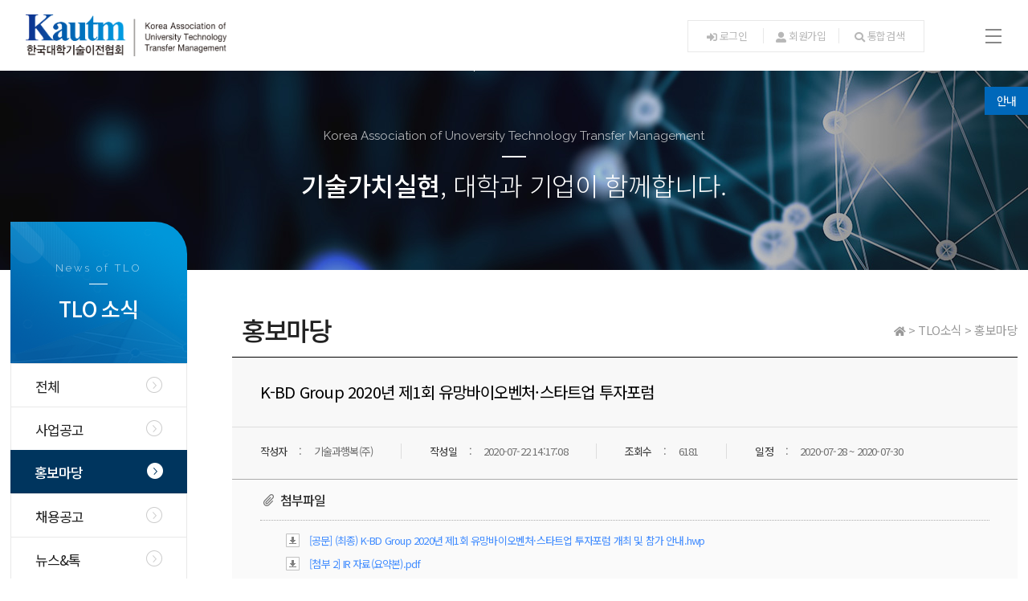

--- FILE ---
content_type: text/html
request_url: http://kautm.net/bbs/?so_table=tlo_news&mode=VIEW&num=11017&category=promotion&findType=&findWord=&sort1=&sort2=&page=11&PHPSESSID=1218b6cda825f74217090d2cb3bfae48
body_size: 7749
content:
<!DOCTYPE html>
<html lang="ko">
<head>
	<meta charset="utf-8" />
	<meta http-equiv="Content-Script-Type" content="text/javascript" />
	<meta http-equiv="Content-Style-Type" content="text/css" />
	<meta content="IE=edge, chrome=1" http-equiv="X-UA-Compatible" />
	<meta name ="viewport" content= "width=device-width, initial-scale=1.0, maximum-scale=1.0, minimum-scale=1.0, user-scalable=no" />

	<META HTTP-EQUIV="Pragma" CONTENT="no-cache">
	<META HTTP-EQUIV="Expires" CONTENT="-1">

	<!-- seo -->
	<meta name="Keywords" content="">
	<meta name="Description" content="">

	<meta property="og:image" content="" />
	<meta property="og:title" content="" />
	<meta property="og:description" content="" />
	<meta property="og:type" content="website" />
	<meta property="og:site_name" content="" />
	<link rel="canonical" href="">

	<link rel="shortcut icon" href="/images/favicon.ico" type="image/x-icon" />
	<link rel="icon" href="/images/favicon.ico" type="image/x-icon" />
	<!--end-->



	<title></title>

		<link rel="stylesheet" href="/common/css/base.css">
		<link rel="stylesheet" href="/common/css/board.css">
		<link rel="stylesheet" href="https://use.fontawesome.com/releases/v5.13.0/css/all.css">
		<link rel="stylesheet" href="/common/css/jquery.mCustomScrollbar.css">
		<link rel="stylesheet" href="/common/css/common.css">

		<script src="/common/js/jquery-1.11.2.min.js"></script>
		<script src="/common/js/jquery.easing.1.3.js"></script>
		<script src="https://cdn.jsdelivr.net/bxslider/4.2.12/jquery.bxslider.min.js"></script>
		<script src="/common/js/jquery.mCustomScrollbar.js"></script>
		<script src="/common/js/common.js"></script>
		<script src="/common/js/main_calendar.js"></script>
	</head>
	<body>
		<div class="wrap">
<!-- sec-wrap -->
<section class="sec-wrap">

	<!-- sec-header -->
	<section class="sec-header">
		<header>
			<h1><a href="/?PHPSESSID=1218b6cda825f74217090d2cb3bfae48" class="main-logo"><img src="/images/kautm_newlogo.png"></a></h1>
			<div class="mlogo"><a href="/?PHPSESSID=1218b6cda825f74217090d2cb3bfae48"><img src="/images/kautm_newlogo.m.png" style="width: 90px;"></a></div>

			<ul class="topbar-menu">
									<li><a href="/member/login.php?PHPSESSID=1218b6cda825f74217090d2cb3bfae48"><i class="fa fa-sign-in-alt"></i>로그인</a></li>
					<li><a href="/member/join.php?PHPSESSID=1218b6cda825f74217090d2cb3bfae48"><i class="fa fa-user-alt"></i>회원가입</a></li>
								<li><a href="#popUp" id="openPopUp"><i class="fa fa-search"></i>통합검색  </a></li>
				<!-- search POP UP -->
				<aside id="popUp" class="popup">
					<div class="popUpContainer">
					   <div>
						<a href="#" class="closePopUp">X</a>
						<form action="/search/search.php" method="get"><input type="hidden" name="PHPSESSID" value="1218b6cda825f74217090d2cb3bfae48" />
							<input type="text" placeholder="검색어를 입력해 주세요" name="findWord" value="">
							<input type="submit" class="searchbtn" value="검색"/>
						</form>
					   </div>
				   </div>
				   <a href="#" class="closePopUpOutSide"></a>
				</aside>
			</ul>
		</header>

		<div id="gnb">
			<div class="nav-bg"></div>
			<ul class="gnb-wrap">
				<li class="gnb-menu">
					<a href="/bbs/?so_table=tlo_news&PHPSESSID=1218b6cda825f74217090d2cb3bfae48">TLO 소식</a>
					<ul class="snb-menu" >
						<li><a href="/bbs/?so_table=tlo_news&PHPSESSID=1218b6cda825f74217090d2cb3bfae48">전체</a></li>
						<li><a href="/bbs/?so_table=tlo_news&category=business&PHPSESSID=1218b6cda825f74217090d2cb3bfae48">사업공고</a></li>
						<li><a href="/bbs/?so_table=tlo_news&category=promotion&PHPSESSID=1218b6cda825f74217090d2cb3bfae48">홍보마당</a></li>
						<li><a href="/bbs/?so_table=tlo_news&category=recruit&PHPSESSID=1218b6cda825f74217090d2cb3bfae48">채용공고</a></li>
						<li><a href="/bbs/?so_table=tlo_news&category=news&PHPSESSID=1218b6cda825f74217090d2cb3bfae48">뉴스&톡</a></li>
					</ul>
				</li>
				<li class="gnb-menu">
					<a href="/bbs/?so_table=kautm&category=notice&PHPSESSID=1218b6cda825f74217090d2cb3bfae48">KAUTM 소식</a>
					<ul class="snb-menu" >
						<li><a href="/bbs/?so_table=kautm&category=notice&PHPSESSID=1218b6cda825f74217090d2cb3bfae48">공지</a></li>
						<li><a href="/bbs/?so_table=kautm&category=branch&PHPSESSID=1218b6cda825f74217090d2cb3bfae48">지회운영</a></li>
						<li><a href="/bbs/?so_table=kautm&category=event&PHPSESSID=1218b6cda825f74217090d2cb3bfae48">교육/행사</a></li>
						<!-- <li><a href="/bbs/?so_table=kautm&category=schedule&PHPSESSID=1218b6cda825f74217090d2cb3bfae48">일정</a></li> -->
					</ul>
				</li>
				<li class="gnb-menu">
					<a href="/bbs/?so_table=space&category=reference&PHPSESSID=1218b6cda825f74217090d2cb3bfae48">열린공간</a>
					<ul class="snb-menu" >
						<li><a href="/bbs/?so_table=space&category=reference&PHPSESSID=1218b6cda825f74217090d2cb3bfae48">자료실</a></li>
						<li><a href="/bbs/?so_table=space&category=sympath&PHPSESSID=1218b6cda825f74217090d2cb3bfae48">공감</a></li>
						<li><a href="/bbs/?so_table=space&category=qna&PHPSESSID=1218b6cda825f74217090d2cb3bfae48">Q&A</a></li>
					</ul>
				</li>
				<li class="gnb-menu">
					<a href="http://workshop.kautm.net/" target="_blank">정기워크숍</a>
					<ul class="snb-menu" >
						<li><a href="http://workshop.kautm.net/" target="_blank">홈페이지 바로가기</a></li>
					</ul>
				</li>
				<li class="gnb-menu">
					<a href="/intro/intro.php?PHPSESSID=1218b6cda825f74217090d2cb3bfae48">협회소개</a>
					<ul class="snb-menu" >
						<li><a href="/intro/intro.php?PHPSESSID=1218b6cda825f74217090d2cb3bfae48">Kautm소개</a></li>
						<li><a href="/bbs/?so_table=associ1&PHPSESSID=1218b6cda825f74217090d2cb3bfae48">수행사업</a></li>
						<li><a href="/bbs/?so_table=associ2&PHPSESSID=1218b6cda825f74217090d2cb3bfae48">회원대학</a></li>
						<li><a href="/bbs/?so_table=special_member&PHPSESSID=1218b6cda825f74217090d2cb3bfae48">특별회원</a></li>
						<li><a href="/bbs/?so_table=associ3&mode=VIEW&num=1&category=&findType=&findWord=&sort1=&sort2=&page=1&PHPSESSID=1218b6cda825f74217090d2cb3bfae48">가입안내</a></li>
						<li><a href="/intro/organization.php?PHPSESSID=1218b6cda825f74217090d2cb3bfae48">조직도/연락처</a></li>
						<li><a href="/intro/map.php?PHPSESSID=1218b6cda825f74217090d2cb3bfae48">오시는길</a></li>
					</ul>
				</li>
			</ul><!-- class="gnb-wrap" -->
		</div> <!-- id="gnb" -->

		<!-- 모바일메뉴 -->
		<input type="checkbox" id="menu-toggle" tabIndex="-1" />
		<label class="menu-toggle" for="menu-toggle">
			<span class="line line-1"></span>
			<span class="line line-2"></span>
			<span class="line line-3"></span>
		</label>
		<nav class="ham-menu">
			<ul class="ul">
				<li class="ab"><p>TLO 소식</p>
					<ul>
						<li><a href="/bbs/?so_table=tlo_news&PHPSESSID=1218b6cda825f74217090d2cb3bfae48">전체</a></li>
						<li><a href="/bbs/?so_table=tlo_news&category=business&PHPSESSID=1218b6cda825f74217090d2cb3bfae48">사업공고</a></li>
						<li><a href="/bbs/?so_table=tlo_news&category=promotion&PHPSESSID=1218b6cda825f74217090d2cb3bfae48">홍보마당</a></li>
						<li><a href="/bbs/?so_table=tlo_news&category=recruit&PHPSESSID=1218b6cda825f74217090d2cb3bfae48">채용공고</a></li>
						<li><a href="/bbs/?so_table=tlo_news&category=news&PHPSESSID=1218b6cda825f74217090d2cb3bfae48">뉴스&톡</a></li>
					</ul>
				</li>
				<li class="ab"><p>KAUTM 소식</p>
					<ul>
						<li><a href="/bbs/?so_table=kautm&category=notice&PHPSESSID=1218b6cda825f74217090d2cb3bfae48">공지</a></li>
						<li><a href="/bbs/?so_table=kautm&category=branch&PHPSESSID=1218b6cda825f74217090d2cb3bfae48">지회운영</a></li>
						<li><a href="/bbs/?so_table=kautm&category=event&PHPSESSID=1218b6cda825f74217090d2cb3bfae48">교육/행사</a></li>
						<!-- <li><a href="/bbs/?so_table=kautm&category=schedule&PHPSESSID=1218b6cda825f74217090d2cb3bfae48">일정</a></li> -->
					</ul>
				</li>
				<li class="ab"><p>열린공간</p>
					<ul>
						<li><a href="/bbs/?so_table=space&category=reference&PHPSESSID=1218b6cda825f74217090d2cb3bfae48">자료실</a></li>
						<li><a href="/bbs/?so_table=space&category=sympath&PHPSESSID=1218b6cda825f74217090d2cb3bfae48">공감</a></li>
						<li><a href="/bbs/?so_table=space&category=qna&PHPSESSID=1218b6cda825f74217090d2cb3bfae48">Q&A</a></li>
					</ul>
				</li>
				<li class="ab"><p>정기워크숍</p>
					<ul>
						<li><a href="http://workshop.kautm.net/"  target="_blank">홈페이지 바로가기</a></li>
					</ul>
				</li>
				<li class="ab"><p>협회소개</p>
					<ul>
						<li><a href="/intro/intro.php?PHPSESSID=1218b6cda825f74217090d2cb3bfae48">Kautm소개</a></li>
						<li><a href="/bbs/?so_table=associ1&category=2020~&PHPSESSID=1218b6cda825f74217090d2cb3bfae48">수행사업</a></li>
						<li><a href="/bbs/?so_table=associ2&PHPSESSID=1218b6cda825f74217090d2cb3bfae48">회원대학</a></li>
						<li><a href="/bbs/?so_table=special_member&PHPSESSID=1218b6cda825f74217090d2cb3bfae48">특별회원</a></li>
						<li><a href="/bbs/?so_table=associ3&mode=VIEW&num=1&category=&findType=&findWord=&sort1=&sort2=&page=1&PHPSESSID=1218b6cda825f74217090d2cb3bfae48">가입안내</a></li>
						<li><a href="/intro/organization.php?PHPSESSID=1218b6cda825f74217090d2cb3bfae48">조직도/연락처</a></li>
						<li><a href="/intro/map.php?PHPSESSID=1218b6cda825f74217090d2cb3bfae48">오시는길</a></li>
					</ul>
				</li>
			</ul>
			<ul class="mtopbar-menu">
									<li><a href="/member/login.php?PHPSESSID=1218b6cda825f74217090d2cb3bfae48"><i class="fa fa-sign-in-alt"></i>로그인</a></li>
					<li><a href="/member/join.php?PHPSESSID=1218b6cda825f74217090d2cb3bfae48"><i class="fa fa-user-alt"></i>회원가입</a></li>
							</ul>
		</nav><!-- class="ham-menu" -->
		<label class="overlay" for="menu-toggle"></label>
	</section>

	<div class="quick-menu">
		<div class="quick-tit">안내</div>
		<div class="quick-close"><i class="fa fa-times"></i></div>


		<div class="qbanner-wrap">
							<div class="ba">
					<a href="http://www.kautm.net/bbs/index.php?so_table=kautm&mode=VIEW&num=5084&category=notice&">
						<img src="/banner/item/1520.jpg">
					</a>
				</div>
							<div class="ba">
					<a href="http://kautm.net/bbs/index.php?so_table=kautm&mode=VIEW&num=4956&category=notice&">
						<img src="/banner/item/1440.jpg">
					</a>
				</div>
						<!-- 퀵메뉴스케쥴 -->
			<div class="schedule">
				<h6>Kautm 스케줄</h6>
				<div class="cal">
					<div class="month">
						<a href="javascript:headerPrevCalendar()" style="line-height: unset;"><img src="/images/cal-ar-prev.png" alt=""></a>
						<h5 id="header_calendar_title">2026.<span>01</span></h5>
						<a href="javascript:headerNextCalendar()" style="line-height: unset;"><img src="/images/cal-ar-next.png" alt=""></a>

						<input type="hidden" id="header_calendar_y" value="2026">
						<input type="hidden" id="header_calendar_m" value="01">
					</div>
					<table id="header_calendar">

					</table>
				</div>
				<div class="cal-txt">
					<div class="close"><i class="fa fa-times"></i></div>
					<div class="cal-txt-wrap scrollbar" id="style-2">
					</div>
				</div>

				<script type="text/javascript">
					function headerPrevCalendar() {
						var currentDt = new Date( $("#header_calendar_y").val(), $("#header_calendar_m").val()-1, 1 );
						var prevDt = new Date( currentDt.getFullYear(), currentDt.getMonth()-1, 1 );

						$("#header_calendar_y").val( prevDt.getFullYear() );
						$("#header_calendar_m").val( prevDt.getMonth()+1 );

						$("#header_calendar").soroCalendar({
							'year': prevDt.getFullYear(),
							'month': prevDt.getMonth()+1,
							'ajaxUrl': '/ajax/getScheduleArray.php',
							'onclick': function(dt) {
								getScheduleDetail(dt, "style-2");
							}
						})

						$("#header_calendar_title").html(
							prevDt.getFullYear() + ".<span>" + ( prevDt.getMonth() + 1 < 10 ? "0" + ( prevDt.getMonth() + 1 ) : prevDt.getMonth()+1 ) + "</span>"
						)
					}

					function headerNextCalendar() {
						var currentDt = new Date( $("#header_calendar_y").val(), $("#header_calendar_m").val()-1, 1 );
						var nextDt = new Date( currentDt.getFullYear(), currentDt.getMonth()+1, 1 );

						$("#header_calendar_y").val( nextDt.getFullYear() );
						$("#header_calendar_m").val( nextDt.getMonth()+1 );

						$("#header_calendar").soroCalendar({
							'year': nextDt.getFullYear(),
							'month': nextDt.getMonth()+1,
							'ajaxUrl': '/ajax/getScheduleArray.php',
							'onclick': function(dt) {
								getScheduleDetail(dt, "style-2");
							}
						})

						$("#header_calendar_title").html(
							nextDt.getFullYear() + ".<span>" + ( nextDt.getMonth() + 1 < 10 ? "0" + ( nextDt.getMonth() + 1 ) : nextDt.getMonth()+1 ) + "</span>"
						)
					}

					$(function() {
						var year = $("#header_calendar_y").val();
						var month = $("#header_calendar_m").val();

						$("#header_calendar").soroCalendar({
							'year': year,
							'month': month,
							'ajaxUrl': '/ajax/getScheduleArray.php',
							'onclick': function(dt) {
								getScheduleDetail(dt, "style-2");
							}
						});
					});
				</script>
			</div>
		</div>
	</div>

	<script>
		$(".ham-menu li.ab").click(function(){
			$(".ham-menu li ul").slideUp().parents('li').removeClass("on-on").addClass("ab");
				if(!$(this).find('ul').is(":visible")){
					$(this).find('ul').slideDown().parents('li').removeClass("ab").addClass("on-on");
				}
		});
	</script>

	<script>
	//퀵메뉴
	$('.quick-tit').click(function(){
		$(".qbanner-wrap").css('display','block');
		$(".quick-menu").css('top','0');
		$(".quick-close").css('display','block');
	});

	$('.quick-close').click(function(){
		$(".qbanner-wrap").css('display','none');
		$(".quick-menu").css('top','15%');
		$(".quick-close").css('display','none');
	});
	</script>
	<!-- sec-header -->

	<!-- sec-centent -->
	<section class="sec-centent">
	

<!-- TLO소식 -->

	<div class="sub-visual">
		<div class="sub-bg sub1">
			<div class="title-wrap">
				<div class="title">
					<p>Korea Association of Unoversity Technology Transfer Management</p>
					<h2><b>기술가치실현</b>, 대학과 기업이 함께합니다.</h2>
				</div>
			</div>
		</div>
	</div>

	<div class="page-conts-wrap">
		<div class="sec-conts">
			<div class="sub-aside">
				<div class="as-title">
					<p>News of TLO</p>
					<h4>TLO 소식</h4>
				</div>
				<ul>
					<li ><a href="/bbs/?so_table=tlo_news&PHPSESSID=1218b6cda825f74217090d2cb3bfae48">전체</a></li>
					<li ><a href="/bbs/?so_table=tlo_news&category=business&PHPSESSID=1218b6cda825f74217090d2cb3bfae48">사업공고</a></li>
					<li	 class="on" ><a href="/bbs/?so_table=tlo_news&category=promotion&PHPSESSID=1218b6cda825f74217090d2cb3bfae48">홍보마당</a></li>
					<li ><a href="/bbs/?so_table=tlo_news&category=recruit&PHPSESSID=1218b6cda825f74217090d2cb3bfae48">채용공고</a></li>
					<li ><a href="/bbs/?so_table=tlo_news&category=news&PHPSESSID=1218b6cda825f74217090d2cb3bfae48">뉴스&톡</a></li>
				</ul>
			</div>

			<div class="asdie-m">
					<ul class="snbList">
						<li class="pathDepth2">
							<button type="button" class="currentMenu">
								<span>TLO 소식</span>
							</button>
							<ul>
								<li><a href="/bbs/?so_table=tlo_news&category=business&PHPSESSID=1218b6cda825f74217090d2cb3bfae48">사업공고</a></li>
								<li><a href="/bbs/?so_table=tlo_news&category=promotion&PHPSESSID=1218b6cda825f74217090d2cb3bfae48">홍보마당</a></li>
								<li><a href="/bbs/?so_table=tlo_news&category=recruit&PHPSESSID=1218b6cda825f74217090d2cb3bfae48">채용공고</a></li>
								<li><a href="/bbs/?so_table=tlo_news&category=news&PHPSESSID=1218b6cda825f74217090d2cb3bfae48">뉴스&톡</a></li>
							</ul>
						</li>
					</ul>
			</div>

			<div class="page-tit board-tit">
				<h3>홍보마당</h3>
				<p><i class="fas fa-home"></i> > TLO소식 > 홍보마당</p>
			</div>



<!-- kautm소식 -->

<!-- 열린공간 -->



<!-- 협회소개 -->


<!-- 영상 -->

<!-- 검색 -->


<script language="javascript">
	function writeChk(form) {
		if(!form.c_writer.value) {
			alert("덧글작성자를 입력하세요");
			form.c_writer.focus();
			return;
		}
		if(!form.c_content.value) {
			alert("덧글내용을 입력하세요");
			form.c_content.focus();
			return;
		}
		if (typeof(form.passwd) != 'undefined') {
			if(!form.passwd.value) {
				alert('비밀번호를 입력하세요. 수정 삭제시 반듯이 필요합니다.');
				form.passwd.focus();
				return false;
			}
		}
		return true;
	}

	function deleteChk(url) {
		yes_no = confirm('삭제하시면 다시 복구하실 수 없습니다.\n\n삭제하시겠습니까?');
		if(yes_no == true) { // 확인 선택해 했을때
			if(url==true) {
			} else {
				location.href='';
			}
		}
	}

	function ComdeleteChk(url) {
		yes_no = confirm('삭제하시면 다시 복구하실 수 없습니다.\n\n삭제하시겠습니까?');
		if(yes_no == true) { // 확인 선택해 했을때
			location.href=url;
		}
	}

	function CommodifyChk(so_table,num,cnum) {
		yes_no = confirm('수정하시겠습니까?');
		if(yes_no == true) { // 확인 선택해 했을때
			window.open("commodify.php?so_table="+so_table+"&num="+num+"&cnum="+cnum,"commodify","width=600,height=170").focus();
			//var sub = document.getElementById("iframe_commodify").contentWindow.document;
			//sub.location.href=url;
		}
	}

	function new_list(w) {
		$("#new_new"+w).css("display","block");
	}


	function menu(w) {
		$("#"+w).css("display","block");
	}

</script>
<div class="boardListArea">
	<!-- S : borarList (soroCommon) -->
	<div class="srboardView">
		<div class="viewArea">
			<div class="viewTitle">
				<h4>K-BD Group 2020년 제1회 유망바이오벤처·스타트업 투자포럼</h4>
				<div class="subInfo">
					<ul>
										<li>
						<dl>
							<dt>작성자</dt>
							<dd>기술과행복(주)</dd>
						</dl>
					</li>
						<li>
							<dl>
								<dt>작성일</dt>
								<dd>2020-07-22 14:17:08</dd>
							</dl>
						</li>
						<li>
							<dl>
								<dt>조회수</dt>
								<dd>6181</dd>
							</dl>
						</li>
												<li>
							<dl>
								<dt>일정</dt>
								<dd>2020-07-28 ~ 2020-07-30</dd>
							</dl>
						</li>
										</ul>
				</div>
								<div class="fileArea">
					<dl>
						<dt>첨부파일</dt>
						<dd><a href='/bbs/download.php?so_table=tlo_news&no=17805&PHPSESSID=1218b6cda825f74217090d2cb3bfae48'><img src='/images/board/icon_board_down.png' alt='다운로드' /></a><a href='/bbs/download.php?so_table=tlo_news&no=17805&PHPSESSID=1218b6cda825f74217090d2cb3bfae48'>[공문] (최종) K-BD Group 2020년 제1회 유망바이오벤처·스타트업 투자포럼 개최 및 참가 안내.hwp</a> <br>&nbsp&nbsp&nbsp&nbsp&nbsp&nbsp <a href='/bbs/download.php?so_table=tlo_news&no=17806&PHPSESSID=1218b6cda825f74217090d2cb3bfae48'><img src='/images/board/icon_board_down.png' alt='다운로드' /></a><a href='/bbs/download.php?so_table=tlo_news&no=17806&PHPSESSID=1218b6cda825f74217090d2cb3bfae48'>[첨부 2] IR 자료(요약본).pdf</a></dd>
					</dl>
				</div>
							</div>
			<div class="viewCont" id="DivContents">
				<div>한국신약개발연구조합 산하 국내 산·학·연·벤처·스타트업 사업개발 전문가 단체인 K-BD Group(제약·바이오 사업개발연구회)은 제약·바이오헬스산업의 혁신생산성 제고와 글로벌 오픈이노베이션 역량 강화를 위해 국내 연구개발중심 회원사를 비롯한 바이오헬스기업과의 R&amp;D 협업, 투자 등 오픈이노베이션을 함께 할 유망 스타트업 발굴 및 육성, 글로벌 수준의 사업개발 인재양성, 사업개발분야 정보 교류와 유망 사업기회 발굴 등 다양한 활동을 수행하고 있습니다.</div><div><br></div><div>이와 관련하여 K-BD Group은 국내 제약·바이오기업 및 벤처캐피털 등 투자기관에게 유망바이오벤처·스타트업 기업과의 네트워킹을 통한 유망아이템 발굴 및 투자, M&amp;A 등 상생협력 및 정보교류의 기회를 제공하고자 다음과 같이 “K-BD Group 2020년 제1회 유망바이오벤처·스타트업 투자포럼”을 한국발명진흥회와 공동 개최하오니 참가를 희망하시는 조합원사 및 제약·바이오헬스기업, 벤처·스타트업기업, 벤처캐피털, 투자기관 등 사업개발 및 기술마케팅, 투자 담당 관계자분들께서는 많은 관심과 참여 있으시기 바랍니다.</div><div><br></div><div style="text-align: center; ">- 다&nbsp; &nbsp; &nbsp; &nbsp; 음 -</div><div><br></div><div>가. 행사명 : K-BD Group 2020년 제1회 유망바이오벤처·스타트업 투자포럼</div><div>나. 일시 : 2020년 7월 28일(화)~30일(목) 10:00-16:00 (3일 간)</div><div>다. 장소 : 일산 킨텍스 제1전시장 4홀 내 현장세미나실 B (약도 별첨)</div><div>라. 주관 : 한국신약개발연구조합 산하 K-BD Group(제약·바이오 사업개발연구회), 한국발명진흥회</div><div>마. 협력기관 : 기술과행복㈜, 케이그라운드파트너스㈜, ㈜엔포유대학연합기술지주회사, 아주대학교 LINC+ 사업단, 아주대학교 창업지원단, 한국과학기술연구원, 창업진흥원</div><div>바. 후원 : ㈜경연전람</div><div>사. 참석대상 : 조합원사 및 제약·바이오헬스기업, 벤처·스타트업기업, 벤처캐피털, 투자기관 등</div><div>아. 프로그램 : 별첨 소개자료 참조</div><div>자. 참가비 : 무료</div><div>차. 참가신청 방법</div><div>&nbsp; &nbsp; - 신청방법 : 별첨 참가신청서를 작성하신 후 이메일(sanga0204@kdra.or.kr) 제출</div><div>&nbsp; &nbsp; - 신청기한 : 2020년 7월 23일(목)까지</div><div>&nbsp; &nbsp; ※ 1:1 상담 신청을 통해 기업과 파트너링 미팅 가능 (별첨 신청서 양식 참조)</div><div>&nbsp; &nbsp; ※ 행사장 출입증 발급 관련 QR 코드 문자 메시지 사전 발송 예정</div><div>카. 기타</div><div>&nbsp; &nbsp; - 전시장 4단계 방역관리 실시</div><div>&nbsp; &nbsp; - 킨텍스 입장 시 현장에서 QR 코드 접속 후 자가검진 문진표 작성 및 제출</div><div>타. 문의 : 한국신약개발연구조합 연구개발진흥실 한상아 주임 (T. 02-525-3106, E. sanga0204@kdra.or.kr)</div><div><br></div><div>&nbsp;</div><div><br></div><div>첨&nbsp; &nbsp;부 : 1. 2020년 제1회 유망바이오벤처·스타트업 투자포럼 소개자료 1부.</div><div>&nbsp; &nbsp; &nbsp; &nbsp; &nbsp; &nbsp; 2. IR 자료(요약본) 1부.</div>			</div>

			<div class="replyboardView">
				<div class="replyArea">
															<div class="writeReply">
						<h1>Comment</h1>
						<form name="writeform" id="test" method="post" action="/bbs/process.php" enctype="multipart/form-data" validate="UTF-8" onsubmit="return writeChk(this)"><input type="hidden" name="PHPSESSID" value="1218b6cda825f74217090d2cb3bfae48" />
						<!-- ######### 주요 히든 필드 수정하지 마세요 ########### -->
						<input type="hidden" name="mode" value="COMFORM" />
						<input type="hidden" name="so_table" value="tlo_news" />
						<input type="hidden" name="c_bno" value="11017" />
						<input type="hidden" name="c_member" value="" />
						<input type="hidden" name="category" value="promotion" />
						<input type="hidden" name="findType" value="" />
						<input type="hidden" name="findword" value="" />
						<input type="hidden" name="sort1" value="" />
						<input type="hidden" name="sort2" value="" />
						<input type="hidden" name="page" value="11" />
						<input type="hidden" name="c_member" value="" />
						<p><span class="span1">작성자 : <input name="c_writer" type="text" value="" readonly /></span></p>
						<p style="display: none;"><span class="span1">비밀번호 : <input name="c_password" type="password" value="1111" /></span></p>
						<div class="area"><textarea name="c_content"></textarea></div>
						<input type="submit" value="댓글작성" />
					</div>
									</div>
			</div>

			<div class="preViewTitle">
				<dl class="bbottom">
					<dt class="prev">이전 글</dt>
					<dd><a href="/bbs/?so_table=tlo_news&mode=VIEW&num=11015&category=promotion&findType=&findWord=&sort1=&sort2=&page=11&PHPSESSID=1218b6cda825f74217090d2cb3bfae48">[성균관대학교 기술지주] BRIDGE+ BT분야 해외 기술사업화 활성...</a></dd>
				</dl>
				<dl>
					<dt class="next">다음 글</dt>
					<dd><a href="/bbs/?so_table=tlo_news&mode=VIEW&num=11018&category=promotion&findType=&findWord=&sort1=&sort2=&page=11&PHPSESSID=1218b6cda825f74217090d2cb3bfae48">2020 언택트에이전트 기반 글로벌 비즈니스 매칭 세미나(온라...</a></dd>
				</dl>
			</div>
		</div>
		<div class="bottomBtn">
			<div class="btnLeft">
															</div>
			<div class="btnRight">
				 				<a href="/bbs/?so_table=tlo_news&category=promotion&findType=&findWord=&sort1=&sort2=&page=11&PHPSESSID=1218b6cda825f74217090d2cb3bfae48" class="btnWhite">목록보기</a>			</div>
		</div>
	</div>
	<!-- // E : borarList (soroCommon) -->
</div>
<script>
function imgResize()
{
	// DivContents 영역에서 이미지가 maxsize 보다 크면 자동 리사이즈 시켜줌
	maxsize = 1000; // 가로사이즈 ( 다른값으로 지정하면됨)
	var content = document.getElementById("DivContents");
	var img = content.getElementsByTagName("img");
	for(i=0; i<img.length; i++)
	{

		if ( eval('img[' + i + '].width > maxsize') )
		{
			var heightSize = ( eval('img[' + i + '].height')*maxsize )/eval('img[' + i + '].width') ;
			eval('img[' + i + '].width = maxsize') ;
			eval('img[' + i + '].height = heightSize') ;
		}
	}
}
window.onload = imgResize;

$("#DivContents *").css("text-indent", 0).css("margin-left", "inherit").css("letter-spacing", 0);
</script>
	</section>
	<!-- sec-centent -->
	<!-- sec-footer -->
	<section class="sec-footer">
		<div class="ft-banner-wrap">
			<div class="ft-bxslider">
				<div><a href="https://www.wertcorp.com/kr/main" target="_blank"><img src="/bbs/data/special_member/1fb356ed_EC9B8CED8AB8.png"></a></div>
<div><a href="https://techdna.kr/" target="_blank"><img src="/bbs/data/special_member/63852aa1_ED858CED81ACEB9494EC9794EC9790EC9DB4.png"></a></div>
<div><a href="https://www.ipnow.co.kr/intro/main" target="_blank"><img src="/bbs/data/special_member/cbc4e5de_EB8C80ECA780+2+EC82ACEBB3B8.png"></a></div>
<div><a href="https://www.wipscorp.com/" target="_blank"><img src="/bbs/data/special_member/7fac1fe3_.png"></a></div>
<div><a href="https://www.kipro.or.kr/" target="_blank"><img src="/bbs/data/special_member/0350c180_EB8C80ECA780+15+EC82ACEBB3B8.png"></a></div>
<div><a href="http://www.klpip.com/" target="_blank"><img src="/bbs/data/special_member/e6e3bd80_ECBC80EC9DB4EC9798ED94BC.png"></a></div>
<div><a href="https://www.rndcircle.io/" target="_blank"><img src="/bbs/data/special_member/be58dde2_EB9494EC8DA8ED81B4.png"></a></div>
<div><a href="https://clarivate.com/ko/" target="_blank"><img src="/bbs/data/special_member/edcc1c98_ED81B4EB9DBCEBA6ACEBB2A0EC9DB4ED8AB8.png"></a></div>
<div><a href="https://www.koipa.re.kr/home/main.do?screenTp=USER" target="_blank"><img src="/bbs/data/special_member/50915681_EBB3B4ED98B8EC9B90.png"></a></div>
<div><a href="https://www.editage.co.kr/" target="_blank"><img src="/bbs/data/special_member/8a2f5b59_EB8C80ECA780+24+EC82ACEBB3B8.png"></a></div>
			</div>
		</div>

		<footer>
			<div class="ft-wrap">
				<img src="/images/ft-logo.png" alt="">
				<p>06732 서울시 서초구 서운로 19 서초월드빌딩 1409호(서초2동 1355-3)</p>
				<p><span>TEL.02-2285-6241</span><span>FAX.02-2285-6243</span><span class="last">E-mail.kautm@kautm.net</span></p>
			</div>
			<div class="copyright">Copyright  KAUTM. ALL right reserved</div>
			<div class="scroll-top"><a href="#"><i class="fa fa-chevron-up"></i></a></div>
			<script>
			/* scroll_top-btn */
			$('.scroll-top').click(function() {
				$('html, body').animate({scrollTop:0});
			});
		</script>
		</footer>
	</section>
	<!-- sec-footer -->
</section>

<script>
	//푸터 로고슬라이드
	$('.ft-bxslider').bxSlider({
		auto: true,
		autoControls: true,
		stopAutoOnClick: true,
		pager: true,
		minSlides: 5,
		maxSlides: 5,
		moveSlides: 1,
		slideWidth:210,
		speed:1000,
	  pause:2000,
		slideMargin: 20,
		touchEnabled:false,
	});
</script>


<!-- sec-wrap -->
	</body>
</html>


--- FILE ---
content_type: text/html
request_url: http://kautm.net/ajax/getScheduleArray.php
body_size: 231
content:
[{"dt":"01","startDt":"2025-09-01","endDt":"2026-01-31"},{"dt":"18","startDt":"2025-12-18","endDt":"2026-01-19"},{"dt":"23","startDt":"2025-12-23","endDt":"2026-01-02"},{"dt":"20","startDt":"2026-01-20","endDt":"2026-01-20"},{"dt":"29","startDt":"2025-12-29","endDt":"2026-01-14"},{"dt":"02","startDt":"2026-01-02","endDt":"2026-02-03"},{"dt":"07","startDt":"2026-01-07","endDt":"2026-01-23"},{"dt":"09","startDt":"2026-01-09","endDt":"2026-04-24"}]

--- FILE ---
content_type: text/css
request_url: http://kautm.net/common/css/base.css
body_size: 1634
content:
@charset "utf-8";
@import url('http://fonts.googleapis.com/earlyaccess/nanumgothic.css');
@import url(https://cdn.rawgit.com/theeluwin/NotoSansKR-Hestia/master/stylesheets/NotoSansKR-Hestia.css);

/* 나눔고딕 : font-family:'Nanum Gothic',Dotum,Helvetica,AppleGothic,Gulim,'Roboto','굴림',Sans-serif; */
/* 본고딕 : font-family:'Noto Sans KR',Dotum,Helvetica,AppleGothic,Gulim,'Roboto','굴림',Sans-serif; */

html, body, div, span, applet, object, iframe,
h1, h2, h3, h4, h5, h6, p, blockquote, pre,
a, abbr, acronym, address, big, cite, code,
del, dfn, em, img, ins, kbd, q, s, samp,
small, strike, strong, sub, sup, tt, var,
b, u, i, center,input,select,textarea,
dl, dt, dd, ol, ul, li,
fieldset, form, label, legend,
table, caption, tbody, tfoot, thead, tr, th, td,
article, aside, canvas, details, embed,
figure, figcaption, footer, header, hgroup,
menu, nav, output, ruby, section, summary,
time, mark, audio, video {	
	padding:0;
	margin:0;
	vertical-align:top
}
span{vertical-align:middle;}
/* default setting */
html { width:100%; margin:0; padding:0; }
* html * { zoom:1; }
body { width:100%; height:auto; font-family:'Noto Sans Korean',Dotum,Helvetica,AppleGothic,Gulim,'Roboto','굴림',Sans-serif; color:#666; -webkit-text-size-adjust:none;     letter-spacing: -0.05em;}
* {
	line-height:1.5;
	font-family:'Noto Sans Korean',Dotum,Helvetica,AppleGothic,Gulim,'Roboto','굴림',Sans-serif;
	word-break:keep-all; 
	white-space: -moz-pre-wrap; /* Mozilla, since 1999 */
	white-space: -pre-wrap; /* Opera 4-6 */ 
	white-space: -o-pre-wrap; /* Opera 7 */ 
	word-wrap: break-word; /* Internet Explorer 5.5+ */
	box-sizing:border-box; 
}
body,
div,
dl,dt,dd,
ul,ol,li,
h1,h2,h3,h4,h5,h6,
form,p,a,
button,
fieldset,
blockquote { margin:0; padding:0; border:0; outline:0; font-size:100%; *line-height:normal; }
body { line-height:1.5; }
a { margin:0; padding:0; font-size:100%; color: #666; }
table { border-collapse:collapse; border-spacing:0; } 
ul, ol { list-style:none; }
input, textarea { vertical-align:middle; }
input[type=text],
input[type=password],
input[type=number] { padding:5px; border:1px solid #ebebeb; background:#fff; color:#696969; -webkit-appearance:none; border-radius:0; box-sizing:border-box; }
	input[type=text]::-webkit-input-placeholder,
	input[type=password]::-webkit-input-placeholder { color:#696969; }
	input[type=text]::-webkit-input-placeholder,
	input[type=password]::-webkit-input-placeholder { color:#696969; }
	input[type=text]::-moz-placeholder,
	input[type=password]::-moz-placeholder { color:#696969; } /* firefox 19+ */
	input[type=text]:-ms-input-placeholder,
	input[type=password]:-ms-input-placeholder { color:#696969; } /* ie */
	input[type=text]:-moz-placeholder,
	input[type=password]:-moz-placeholder { color:#696969; }

input[type=checkbox],
input[type=radio] { vertical-align:middle; }
input[type=submit],
input[type=button] { -webkit-appearance:none; border-radius:0; cursor:pointer; }
button { border:0; cursor:pointer; width:auto; overflow:visible; }
textarea { resize:none; border:1px solid #ebebeb; }
address, em { font-style:normal; }
th, td { padding:0; vertical-align:middle; font-weight:normal; }
a, button,
input[type=button],
input[type=submit],
input[type=reset] { text-decoration:none; *line-height:normal; }

legend,
caption { display:none; }
iframe,
object,
video,
embed { position:relative; max-width:100%; }
*+ html body,div,dl,dt,dd,ul,ol,li,h1,h2,h3,h4,h5,h6,a,button,form,fieldset,p,blockquote { vertical-align:top; }
@media screen and (-webkit-min-device-pixel-ratio:0){
	input[type=radio] { vertical-align: top; }
	label.radio { line-height:1; }
}
@-moz-document url-prefix() {
	input[type=radio] { vertical-align:top; }
	label.radio { line-height:1; }
}

/* inline */
img { display:inline-block; border:none; vertical-align:baseline; max-width:100%;}
cite, code, dfn, del, em, ins, label, q, span, strong { display:inline-block; *line-height:normal; }
label { *vertical-align:middle; }
cite, em, dfn { font-style:normal; }
sub { vertical-align:bottom; }
sup { vertical-align:top;}
hr { display:none; }

/* html5 ie9 else */
article, aside, details, figcaption, figure, footer, header, hgroup, menu, nav, section { display:block; padding:0; margin:0; }

--- FILE ---
content_type: text/css
request_url: http://kautm.net/common/css/board.css
body_size: 7727
content:
@charset "utf-8";

/* Paging setting */
.cont_form {position:relative;display:inline-block;width:96%;margin:10px 2% 10px;padding:0;}
.group_paging {display:block;margin:0;text-align:center;line-height:20px;}
.group_paging > a {display:inline-block;padding:0 5px;margin:0;line-height:25px;text-decoration:none;color:#333;font-weight:bold;cursor:pointer;}
.group_paging > a:hover {color:#6f7689;}
.group_paging > a.active {display:inline-block;padding:0 5px;margin:0;line-height:25px;text-decoration:none;color:#ec5909;font-weight:bold;cursor:default;}
.group_paging span.link_edge {display:inline-block;margin:0 2px;border:1px solid #ccc;width:25px;height:25px;font-weight:normal;cursor:pointer;}
.group_paging span.link_edge.prev {background:url(/images/btn/btn_page_prev.jpg) no-repeat;background-size:100%;}
.group_paging span.link_edge.next {background:url(/images/btn/btn_page_next.jpg) no-repeat;background-size:100%;}
.group_paging span.link_edge.f_prev {background:url(/images/btn/btn_page_prev_f.jpg) no-repeat;background-size:100%;}
.group_paging span.link_edge.f_next {background:url(/images/btn/btn_page_next_f.jpg) no-repeat;background-size:100%;}
.group_paging span.link_edge > a {display:block;width:100%;height:100%;color:#999;text-indent:-9999em;}
.group_paging span.link_edge > a:hover {color:#333;}
/*
	<div class="cont_form">
		<div class="group_paging">
			<span class="link_edge f_prev"><a href="">처음</a></span>
			<span class="link_edge prev"><a href="">이전</a></span>
			<a class="active">1</a>
			<a>2</a>
			<a>3</a>
			<a>4</a>
			<a>5</a>
			<span class="link_edge next"><a href="">다음</a></span>
			<span class="link_edge f_next"><a href="">맨뒤</a></span>
		</div>
	</div>
*/

/*************pager************/
.pager {width:100%;  margin:50px auto; text-align:center; display: inline-block;}
.pager-body { display:inline-block; }
.pager-body a {width:40px; height:40px; line-height:38px; border:1px solid #aaaaaa; color:#777777; font-size:14px; font-weight:400; float:left; margin:0 2px; display:block; box-sizing:border-box; position:relative;}
.pager-body a img{position:absolute; max-width:100%; max-height:100%; width:auto; height:auto; margin:auto; top:0; bottom:0; left:0; right:0;}
.pager-body a.on{ background:#404040; color:#fff; border:none; line-height:40px;}
/******************************/
/* 어두운 색상의 게시판 모드 background - 색상 변경해주세요 */
.background-bk {display:block;position:relative;width:100%;margin:0;padding:0;background:#000;}

/* button setting */
.bottomBtn {display:inline-block;width:100%;margin:20px 0 40px;text-align:right;}
.swrite_btn{position:absolute;top:-91px;display:inline-block;width:100%;margin:0;text-align:right;}
.bottomBtn.ta-lt{text-align:left;}
.bottomBtn.ta-rt{text-align:right;}

.bottomBtn > .btnLeft {float:left;max-width:50%;text-align:left;}
.bottomBtn > .btnRight {float:right;max-width:50%;text-align:right;}

.btnWhite {display:inline-block;padding:5px 25px;margin:5px;border:1px solid #b9b9b9;background:#fff;text-align:center;line-height:1.6;color:#555;font-size:13px;}
.btnRed {display:inline-block;padding:5px 25px;margin:5px;border:1px solid #ea2125;background:#ea2125;text-align:center;line-height:1.6;color:#fff;font-size:13px;}
.btnGray {display:inline-block;padding:5px 25px;margin:5px;border:1px solid #b12419;background:#b12419;text-align:center;line-height:1.6;color:#fff;font-size:13px;}

/* 어두운 색상용 */
.background-bk .btnWhite {border:1px solid #fff;background:none;color:#fff;}
.background-bk .btnGray {border:1px solid #fafafa;background:#fafafa;color:#333;}
.background-bk .btnRed {display:inline-block;padding:10px 25px;margin:5px;border:1px solid #ea2125;background:none;text-align:center;line-height:1.6;color:#ea2125;font-size:13px;}

@media screen and (max-width:480px) {
	.btnWhite {padding:5px 10px;margin:1px; }
	.btnGray {padding:5px 10px;margin:1px; }
}

/* select box setting */
div.dv-select {display:inline-block;*display: inline;zoom:1;position:relative;width:100%;height:35px;padding:0;border: 1px solid #d8d8d8;background:#fff;box-sizing:border-box;overflow:hidden;}
div.dv-select > label {display:inline-block; opacity:0; *display: inline;zoom:1;position:absolute;top:0;right:0;width:100%;line-height:35px;margin:0;padding:0 35px 0 10px;font-size:12px;color:#666; background:transparent;box-sizing:border-box;cursor:pointer;}
div.dv-select > span.spn-sel-arrow {display:block;position:absolute;top:-1px;right:-1px;width:35px;height:35px;margin:0;padding:0;background:url(/images/board/sel-arrow.png) no-repeat;background-size:20px;background-position:center;box-sizing:border-box;cursor:pointer;}
div.dv-select > select {position:relative;width:100%;height:35px;padding:0 15px 0 10px;border:none;background:none;outline:none; -webkit-appearance:none;filter:alpha(opacity=0);z-index:1; color:#666; font-weight:300; font-size:13px;}

.background-bk div.dv-select {border: 1px solid #fafafa;background:none;}
.background-bk div.dv-select > label {color:#fff;}
.background-bk div.dv-select > span.spn-sel-arrow {background:url(/images/board/sel-arrow.png) no-repeat;}

/* input box setting */
input[type=text],
input[type=password] {width:100%;padding:5px;border:1px solid #d8d8d8;height:35px;font-size:15px;box-sizing:border-box;-webkit-appearance: none;border-radius:0;}

.background-bk input[type=text],
.background-bk input[type=password] {border:1px solid #d8d8d8;background:none;color:#fff}

.file-upload {overflow:hidden;width:100%;position:relative;}
.file-upload button.findBtn {width:100%;height:35px;line-height:35px;background:#333;border:1px solid #333;border-left:none;color:#fff;box-sizing:border-box;}
.file-upload label {display:block;}
.file-upload span {float:left;width:78%;height:35px;line-height:35px;padding:0 15px;border:1px solid #d8d8d8;color:#333;background:#f1f1f1;border-right:none;box-sizing:border-box;}
.file-upload .upload-btn input.file {position:absolute;top:0;right:0;width:100%;height:35px;cursor:pointer;opacity:0;filter:alpha(opacity=0);-ms-filter: "alpha(opacity=0)";-khtml-opacity:0;-moz-opacity:0}
.file-upload .upload-btn {float:left;width:22%;height:35px;}

@-moz-document url-prefix() {
	.file-upload {width:100%}
	.file-upload input.text {float:left;width:100%}
}

.background-bk .file-upload button.findBtn {background:#ea2125;border:1px solid #ea2125;color:#fff;}
.background-bk .file-upload span {background:none;color:#fff;}

/* textarea/iframe box setting */
textarea {width:100%;padding:5px;border:1px solid #d8d8d8;box-sizing:border-box;-webkit-appearance: none;border-radius:0;}

/* 검색영역 */
.selArea {display:block;width:100%;max-width:1280px;margin:0 auto 100px;padding:15px ;vertical-align:top; text-align:center;background:#f5f5f5;box-sizing:border-box;}
.selArea div.dv-select {display:inline-block;width:10%;margin:0 5px 0 0;}
.selArea span.input {display:inline-block;position:relative;width:25%;margin:0 5px 0 0;}
.selArea span.input input[type=text] {width:100%;}
.selArea span.input input[type=text]::-webkit-input-placeholder {color:#ddd;}
.selArea span.input input[type=text]::-webkit-input-placeholder {color:#ddd;}
.selArea span.input input[type=text]::-moz-placeholder {color:#ddd; } /* firefox 19+ */
.selArea span.input input[type=text]:-ms-input-placeholder {color:#ddd;} /* ie */
.selArea span.input input[type=text]:-moz-placeholder {color:#ddd;}
.selArea span.search {display:inline-block;position:relative;width:10%;margin:0 5px 0 0;}
.selArea .btnOrange {display:inline-block;width:100%;line-height:35px;font-size:13px;padding:0;color:#fff;background:#000;height:35px;text-align:center;border:none;-webkit-appearance: none;border-radius:0;cursor:pointer;}

.background-bk .selArea {border:none;background:none;}

@media screen and (min-width:1025px) and (max-width:1280px) {
	.selArea div.dv-select {width:12%;}
	.selArea span.input {width:25%;}
	.selArea span.search {width:10%;}
}
@media screen and (min-width:768px) and (max-width:1024px) {
	.selArea div.dv-select {width:11%;}
	.selArea span.input {width:35%;}
	.selArea span.search {width:10%;}
}
@media screen and (min-width:481px) and (max-width:767px) {
	.selArea div.dv-select {width:100%;margin:5px 0;}
	.selArea span.input {width:100%;margin:5px 0;}
	.selArea span.search {width:100%;margin:5px 0;}
}
@media screen and (max-width:480px) {
	.selArea div.dv-select {width:100%;margin:5px 0;}
	.selArea span.input {width:100%;margin:5px 0;}
	.selArea span.search {width:100%;margin:5px 0;}
}

.boardListArea {display:block;position: relative;width:78%;max-width:1200px;float:right;padding:0;box-sizing:border-box;}

/*.mob-none {display:table-cell;}*/
@media screen and (min-width:481px) and (max-width:767px) {
	.boardListArea {padding:10px;}
	.mob-none {display:none;}
}
@media screen and (max-width:480px) {
	.boardListArea {padding:5px;}
	.mob-none {display:none;}
}
/* ----------------------- 게시판 리스트 ----------------------- */
.srboardList {display:inline-block;width:100%;margin:0;}

	/* 리스트 테이블 영역 */
	.srboardList .listTable {width:100%;}

		.srboardList .listTable p.total {display:block;width:96%;max-width:1280px;margin:-20px auto 10px;padding:0;font-size:13px;color:#666;text-align:right;}
		.srboardList .listTable p.total span {display:inline-block;margin:0 2px 0 5px;color:#ea2125;font-weight:bold;}
		
		.srboardList .listTable .colTbl {width:100%;font-size:15px;table-layout:fixed;border-bottom:1px solid #ddd;}
		.srboardList .listTable .colTbl th {border-top:1px solid #000;padding:20px 0;color:#222;}
		.srboardList .listTable .colTbl td {border-top:1px solid #eee;padding:17px 10px 17px; color:#707070;text-align:center;overflow:hidden;text-overflow:ellipsis;white-space:nowrap;font-weight:300;}
		.srboardList .listTable .colTbl td.title {text-align:left; font-weight:300; }
		.srboardList .listTable .colTbl td.title a{color:#000;}

		.background-bk .srboardList .listTable p.total {color:#fff;}
		.background-bk .srboardList .listTable .colTbl {border-bottom:1px solid #626262;}
		.background-bk .srboardList .listTable .colTbl th {border-top:2px solid #ea2125;color:#fff;background:#333;}
		.background-bk .srboardList .listTable .colTbl td {border-top:1px solid #626262;color:#f1f1f1;}
		.background-bk .srboardList .listTable .colTbl td.title {text-align:left;}
		.background-bk .srboardList .listTable .colTbl td.title a {color:#f1f1f1;}

	@media screen and (min-width:481px) and (max-width:767px) {
		.srboardList .listTable .colTbl {font-size:14px;}
		.srboardList .listTable .colTbl th {padding:15px 2px 15px;text-align:center; width:100%;}
		.srboardList .listTable .colTbl th span.esse {display:block;margin-right:0;}
		.srboardList .listTable .colTbl td {padding:12px 0 12px;}
		.selArea{margin:0 auto 50px;}
	}
	@media screen and (max-width:480px) {
		.srboardList .listTable .colTbl {font-size:14px;}
		.srboardList .listTable .colTbl th {padding:15px 2px 15px;text-align:center; width:100%;}
		.srboardList .listTable .colTbl th span.esse {display:block;margin-right:0;}
		.srboardList .listTable .colTbl td {padding:12px 0 12px;}
		.selArea{margin:0 auto 50px;}
	}

	/* 리스트 겔러리 영역 (기본) */
	.srboardList .listGallery {width:100%;}
		.srboardList .listGallery p.total {display:block;width:96%;max-width:1280px;margin:45px auto 10px;padding:0;font-size:13px;color:#666;text-align:right;}
		.srboardList .listGallery p.total span {display:inline-block;margin:0 2px 0 5px;color:#ea2125;font-weight:bold;}
		.srboardList .listGallery .colUll {width:100%;border-top:2px solid #757575;}
		.srboardList .listGallery .colUll > ul {display:block;width:100%;margin:45px 0;padding:25px;box-sizing:border-box;border-bottom:1px solid #ababab;}
		.srboardList .listGallery .colUll > ul > li {display:inline-block;width:18%;margin:0 0.5%;text-align:center;}
		.srboardList .listGallery .colUll > ul > li.li-gall-none {width:100%;height:80px;line-height:80px;margin:0;text-align:center;vertical-align:middle;}
		.srboardList .listGallery .colUll > ul > li > dl {display:block;position:relative;width:100%;}
		.srboardList .listGallery .colUll > ul > li > dl > dt {display:inline-block;position:relative;width:100%;margin:0 0 5px;padding:15px 15px 0;box-sizing:border-box;}
		.srboardList .listGallery .colUll > ul > li > dl > dt > a {display:block;width:100%;margin:0;padding:0;}
		.srboardList .listGallery .colUll > ul > li > dl > dt > a > img {position:relative;width:100%;}
		.srboardList .listGallery .colUll > ul > li > dl > dd.title {display:block;width:100%;line-height:1.6;margin:0 0 5px;padding:0 15px;font-size:16px;font-weight:700;color:#333;text-align:center;box-sizing:border-box;word-wrap:break-word}
		.srboardList .listGallery .colUll > ul > li > dl > dd.date {display:block;width:100%;line-height:1.6;margin:0 0 25px;padding:0 15px;font-size:13px;color:#999;text-align:right;box-sizing:border-box;word-wrap:break-word}

		.background-bk .srboardList .listGallery p.total {color:#fff;}
		.background-bk .srboardList .listGallery .colUll {border-top:2px solid #fafafa;}

		.srboardList .listGallery .colUll > ul {display:block;width:100%;margin:5px 0;padding:25px;box-sizing:border-box;border-bottom:1px solid #ababab;}
		.srboardList .listGallery .colUll > ul > li {display:inline-block;width:18%;margin:0 0.5%;text-align:center;}
		.srboardList .listGallery .colUll > ul > li.li-gall-none {width:100%;height:80px;line-height:2;margin:0;text-align:center;vertical-align:middle;}
		.srboardList .listGallery .colUll > ul > li > dl {display:block;position:relative;width:100%;}
		.srboardList .listGallery .colUll > ul > li > dl > dt {display:inline-block;position:relative;width:100%;margin:0 0 5px;padding:15px 15px 0;box-sizing:border-box;}
		.srboardList .listGallery .colUll > ul > li > dl > dt > a {display:block;overflow:hidden;width:100%;height: 137px;margin:0;padding:0;}
		.srboardList .listGallery .colUll > ul > li > dl > dt > a > img {position:relative;width:100%;height:100%}
		.srboardList .listGallery .colUll > ul > li > dl > dd.title {display:block;width:100%;line-height:1.6;margin:0 0 5px;padding:0 15px;text-align:center;box-sizing:border-box;word-wrap:break-word;}
		.srboardList .listGallery .colUll > ul > li > dl > dd.title > a {display:block;font-size:16px;font-weight:700;color:#333;}
		.srboardList .listGallery .colUll > ul > li > dl > dd.date {display:block;width:100%;line-height:1.6;margin:0 0 25px;padding:0 15px;font-size:13px;color:#999;text-align:right;box-sizing:border-box;word-wrap:break-word;}

		.background-bk .srboardList .listGallery .colUll {border-top:2px solid #fafafa;}
		.background-bk .srboardList .listGallery .colUll > ul > li > dl > dd.title > a {color:#fff;}
		.background-bk .srboardList .listGallery .colUll > ul > li > dl > dd.date {color:#666;}

		@media screen and (min-width:1025px) and (max-width:1280px) {
			.srboardList .listGallery .colUll > ul > li {display:inline-block;width:23%;margin:0 0.5%;text-align:center;}
		}
		@media screen and (min-width:768px) and (max-width:1024px) {
			.srboardList .listGallery .colUll > ul > li {display:inline-block;width:31%;margin:0 0.5%;text-align:center;}
		}
		@media screen and (min-width:481px) and (max-width:767px) {
			.srboardList .listGallery .colUll > ul > li {display:inline-block;width:47%;margin:0 0.5%;text-align:center;}
		}
		@media screen and (max-width:480px) {
			.srboardList .listGallery .colUll > ul > li {display:inline-block;width:96%;margin:0 2%;text-align:center;}
		}

	/* 리스트 겔러리 영역 (grid) */
		.srboardList .listGallery .colGrid {display:block;position:relative;width:100%;max-width:1280px;margin:0 auto;}
		.board-grid-none {position:relative !important;width:100%;height:80px;line-height:80px;margin:0;text-align:center;vertical-align:middle;}
		.board-grid {display:inline-block;width:98%;padding:10px 1% 25px;margin:0 1%;box-sizing:border-box;-webkit-transition:top 1s ease, left 1s ease;-moz-transition:top 1s ease, left 1s ease;-o-transition:top 1s ease, left 1s ease;-ms-transition:top 1s ease, left 1s ease;}
		.board-grid > h1 {display:block;margin:0;padding:0 0 25px;line-height:1.5;font-size:16px;color:#333;text-align:center;word-break:keep-all;word-wrap:break-word;}
		.board-grid > p {display:block;margin:10px 0;padding:0 0 25px;line-height:1.5;font-size:14px;color:#2e2e2e;text-align:center;word-break:keep-all;word-wrap:break-word;}
		.board-grid > p > span {display:block;margin:0;}
		.board-grid > .category {display:block;width:100%;margin:0 0 5px;padding:0;font-size:12px;color:#333;text-align:left;}
		.board-grid > .category:before {content:"[";}
		.board-grid > .category:after {content:"]";}
		.board-grid > .imgholder {display:block;width:100%;margin:0 0 5px;padding:0;}
		.board-grid > .imgholder > img {display:block;width:100%;}
		.board-grid > .imgholder > a {display:block;width:100%;}
		.board-grid > .imgholder > a > img {display:block;width:100%;}

		.background-bk .board-grid > h1 {color:#fff;}
		.background-bk .board-grid > p {color:#fafafa;}
		.background-bk .board-grid > .category {color:#fff;}

	/* 리스트 아코디언 영역 */
	.srboardList .listCollapse {width:100%;}
		.srboardList .listCollapse .colColl {display:block;position:relative;width:100%;margin:45px auto 25px;border-top:2px solid #757575;}
		.board-Collapse-none {position:relative;width:100%;height:80px;line-height:80px;margin:0;text-align:center;vertical-align:middle;border-bottom:1px solid #ababab;}

		.dv-accordion-box {position:relative;width:100%;margin:0;padding:0;}
		.dv-accordion-box h1 {width:100%;margin:0;padding:5px 10px;font-weight:normal;box-sizing:border-box;-webkit-transition: all 1s ease;-moz-transition: all 1s ease;-o-transition: all 1s ease;-ms-transition:all 1s ease;transition: all 1s ease;}
		.dv-accordion-box h1 a {display:inline-block;width:100%;}
		.dv-accordion-box h1 a.a-wrap {display:block;width:100%;padding:0 0 5px 25px;margin:0;font-size:16px;color:#666;box-sizing:border-box;}
		.dv-accordion-box h1 a.a-wrap:before {content:"Q.";padding:0 5px 0 0;margin:0 0 0 -25px;font-size:26px;font-weight:300;color:#ea2125;}
		.dv-accordion-box h1 span {display:none;margin:0 3px;line-height:46px;color:#000;font-weight:bold;}
		.dv-accordion-box h1 span:before {content:"[";}
		.dv-accordion-box h1 span:after {content:"]";}
		.dv-accordion-box h1:hover {background:#fafafa;}
		.dv-accordion-box h1.open {background:#fff;}

		.dv-accordion-box h1 + div {display:block !important;width:100%;height:0;padding:0;border-top:1px solid #ababab;box-sizing:border-box;overflow:hidden;}
		.dv-accordion-box h1.open + div {padding:25px;border-top:1px solid #ea2125;border-bottom:1px solid #ea2125;box-sizing:border-box;}

		.accordion-item-conts-inner {display:table;width:100%;margin:0;padding:0;}
		.accordion-item-conts-inner > span {display:table-cell;width:75px;padding:10px 25px;font-size:26px;font-weight:300;color:#333;text-align:right;box-sizing:border-box;}
		.accordion-item-conts-inner > label {display:table-cell;width:100%;padding:25px;background:#f1f1f1;font-size:13px;color:#333;border:1px solid #e5e5e5;overflow:hidden;box-sizing:border-box;}
		.accordion-item-conts-inner > label > * {table-layout:fixed;display:block;width:100%;}

		.background-bk .dv-accordion-box h1 a.a-wrap {color:#fff;}
		.background-bk .dv-accordion-box h1 a.a-wrap:before {color:#ea2125;}
		.background-bk .dv-accordion-box h1 span {color:#000;}
		.background-bk .dv-accordion-box h1:hover {background:#333;}
		.background-bk .dv-accordion-box h1.open {background:none;}
		.background-bk .accordion-item-conts-inner > span {color:#fff;}
		.background-bk .accordion-item-conts-inner > label {background:rgba(255, 255, 255, 0.05);color:#f1f1f1;}

	@media screen and (min-width:481px) and (max-width:767px) {
		.dv-accordion-box h1 a.a-wrap {padding:0 0 5px 23px;font-size:12px;}
		.dv-accordion-box h1 a.a-wrap:before {padding:0 3px 0 0;margin:0 0 0 -23px;font-size:18px;}
		.dv-accordion-box h1 span {margin:0 2px;line-height:36px;}

		.dv-accordion-box h1.open + div {padding:15px;}

		.accordion-item-conts-inner > span {display:block;width:100%;padding:5px 10px;font-size:18px;text-align:left;}
		.accordion-item-conts-inner > label {display:block;width:100%;padding:5px;font-size:12px;}
	}
	@media screen and (max-width:480px) {
		.dv-accordion-box h1 a.a-wrap {padding:0 0 5px 21px;font-size:11px;}
		.dv-accordion-box h1 a.a-wrap:before {padding:0 2px 0 0;margin:0 0 0 -21px;font-size:16px;}
		.dv-accordion-box h1 span {margin:0 1px;line-height:36px;}
		
		.dv-accordion-box h1.open + div {padding:5px;}

		.accordion-item-conts-inner > span {display:block;width:100%;padding:5px 10px;font-size:18px;text-align:left;}
		.accordion-item-conts-inner > label {display:block;width:100%;padding:5px;font-size:12px;}
	}

/* ----------------------- 게시판 글쓰기 ----------------------- */
.srboardWrite {display:inline-block;width:100%;margin:0;}

	/* 글쓰기 테이블 영역 */
	.srboardWrite .writeTable {}
	.srboardWrite .writeTable p.right {width:100%;text-align:right;color:#f95800;font-size:13px;margin-bottom:10px;*line-height:normal;}
	.srboardWrite .writeTable .rowTbl {width:100%;border-top:2px solid #757575;border-bottom:1px solid #ababab;font-size:13px;}
	.srboardWrite .writeTable .rowTbl th {border-bottom:1px solid #e0e0e0;border-right:1px solid #e0e0e0;background:#f6f6f6;line-height:1.5;text-align:left;padding:10px 15px 10px 15px;*line-height:normal;}
	.srboardWrite .writeTable .rowTbl th span.esse {display:inline-block;color:#f95800;margin-right:3px;}
	.srboardWrite .writeTable .rowTbl td {border-bottom:1px solid #e0e0e0;padding:10px;}
	.srboardWrite .writeTable .rowTbl td > input {width:40%;margin:0;}
	.srboardWrite .writeTable .rowTbl td > input#title {width:70%;}
	.srboardWrite .writeTable .rowTbl td > div.dv-select{width:128px;margin:0;}
	.srboardWrite .writeTable .rowTbl td > textarea {width:100%;margin:0;}
	.srboardWrite .writeTable .rowTbl td > a {display:inline-block;width:auto;height:35px;margin:0;vertical-align:middle;}
	.srboardWrite .writeTable .rowTbl td > a > img {height:100%;}
	.srboardWrite .writeTable .rowTbl td > span {display:inline-block;line-height:35px;}
	.srboardWrite .writeTable .rowTbl td > p {display:block;line-height:1.5;margin:5px 0 0;font-size:11px;color:#ea2125;}
	.srboardWrite .writeTable .rowTbl td > ul {display:block;width:100%;}
	.srboardWrite .writeTable .rowTbl td > ul > li {display:inline-block;margin:0 5px 0 0;}
	.srboardWrite .writeTable .rowTbl td > ul > li.li-txt {width:auto;text-align:center;}
	.srboardWrite .writeTable .rowTbl td > ul > li.wid10 {width:10%;}
	.srboardWrite .writeTable .rowTbl td > ul > li.wid20 {width:20%;}
	.srboardWrite .writeTable .rowTbl td > ul > li.wid30 {width:30%;}

	.srboardWrite .writeTable .rowTbl td > ul > li.ph01 {width:10%;}
	.srboardWrite .writeTable .rowTbl td > ul > li.ph02 {width:20%;}

	.srboardWrite .writeTable .rowTbl td > ul > li.emailId {width:20%;}
	.srboardWrite .writeTable .rowTbl td > ul > li.emailAdd {width:20%;}
	.srboardWrite .writeTable .rowTbl td > ul > li.emailSel {width:20%;}

	.srboardWrite .writeTable .rowTbl td > ul > li > span {line-height:35px;}

	.background-bk .srboardWrite .writeTable .rowTbl {border-top:2px solid #757575;border-bottom:1px solid #ababab;}
	.background-bk .srboardWrite .writeTable .rowTbl th {background:none;color:#fff;}

	@media screen and (min-width:481px) and (max-width:767px) {
	.srboardWrite .writeTable .rowTbl {font-size:11px;}
	.srboardWrite .writeTable .rowTbl th {padding:2px;text-align:center;}
	.srboardWrite .writeTable .rowTbl th span.esse {display:block;margin-right:0;}
	.srboardWrite .writeTable .rowTbl td {padding:2px;}
	.srboardWrite .writeTable .rowTbl td > input {width:98%;margin:0 1%;}
	.srboardWrite .writeTable .rowTbl td > textarea {width:98%;margin:0 1%;}
	.srboardWrite .writeTable .rowTbl td > div.file-upload {width:98%;margin:0 1%;}
	.srboardWrite .writeTable .rowTbl td > div.dv-select{width:98%;margin:0 1%;}

	.srboardWrite .writeTable .rowTbl td > ul > li {display:inline-block;margin:0 2px 0 0;}
	.srboardWrite .writeTable .rowTbl td > ul > li.wid10 {width:100%;margin:2px 0;}
	.srboardWrite .writeTable .rowTbl td > ul > li.wid20 {width:100%;margin:2px 0;}
	.srboardWrite .writeTable .rowTbl td > ul > li.wid30 {width:100%;margin:2px 0;}

	.srboardWrite .writeTable .rowTbl td > ul > li.ph01 {width:98%;margin:2px 1%;}
	.srboardWrite .writeTable .rowTbl td > ul > li.ph02 {width:90%;margin:2px 0;}

	.srboardWrite .writeTable .rowTbl td > ul > li.emailId {width:98%;margin:2px 1%;}
	.srboardWrite .writeTable .rowTbl td > ul > li.emailAdd {width:90%;margin:2px 0;}
	.srboardWrite .writeTable .rowTbl td > ul > li.emailSel {width:98%;margin:2px 1%;}

	.srboardWrite .writeTable .rowTbl td > ul > li.li-txt {width:8%;margin:2px 0;}
	.srboardWrite .writeTable .rowTbl td > ul > li > span {line-height:35px;}
	}
	@media screen and (max-width:480px) {
	.srboardWrite .writeTable .rowTbl {font-size:10px;}
	.srboardWrite .writeTable .rowTbl th {padding:2px;text-align:center;}
	.srboardWrite .writeTable .rowTbl th span.esse {display:block;margin-right:0;}
	.srboardWrite .writeTable .rowTbl td {padding:2px;}
	.srboardWrite .writeTable .rowTbl td > input {width:98%;margin:0 1%;}
	.srboardWrite .writeTable .rowTbl td > textarea {width:98%;margin:0 1%;}
	.srboardWrite .writeTable .rowTbl td > div.file-upload {width:98%;margin:0 1%;}
	.srboardWrite .writeTable .rowTbl td > div.dv-select{width:98%;margin:0 1%;}

	.srboardWrite .writeTable .rowTbl td > ul > li {display:inline-block;margin:0 2px 0 0;}
	.srboardWrite .writeTable .rowTbl td > ul > li.wid10 {width:100%;margin:2px 0;}
	.srboardWrite .writeTable .rowTbl td > ul > li.wid20 {width:100%;margin:2px 0;}
	.srboardWrite .writeTable .rowTbl td > ul > li.wid30 {width:100%;margin:2px 0;}

	.srboardWrite .writeTable .rowTbl td > ul > li.ph01 {width:98%;margin:2px 1%;}
	.srboardWrite .writeTable .rowTbl td > ul > li.ph02 {width:90%;margin:2px 0;}

	.srboardWrite .writeTable .rowTbl td > ul > li.emailId {width:98%;margin:2px 1%;}
	.srboardWrite .writeTable .rowTbl td > ul > li.emailAdd {width:90%;margin:2px 0;}
	.srboardWrite .writeTable .rowTbl td > ul > li.emailSel {width:98%;margin:2px 1%;}

	.srboardWrite .writeTable .rowTbl td > ul > li.li-txt {width:8%;margin:2px 0;}
	.srboardWrite .writeTable .rowTbl td > ul > li > span {line-height:35px;}
	}

/* ----------------------- 게시판 상세보기 ----------------------- */
.srboardView {display:inline-block;;width:100%;margin:0 0 50px;}

/* 상세보기 테이블 영역 */
.srboardView .viewArea {width:100%;}
.srboardView .viewArea .viewTitle {position:relative;border-top:1px solid #000;width:100%;background:#f8f8f8;}
.srboardView .viewArea .viewTitle h4 {line-height:1.6;padding:27px 35px 27px;font-size:20px;color:#000;margin-bottom:0;word-wrap:break-word; font-weight:400;}
.srboardView .viewArea .viewTitle .subInfo {border-top:1px solid #ddd;padding:20px 0;}
.srboardView .viewArea .viewTitle .subInfo ul {display:inline-block;overflow:hidden;}
.srboardView .viewArea .viewTitle .subInfo ul li {float:left;padding:0 35px;font-size:13px;line-height:1.6;}
.srboardView .viewArea .viewTitle .subInfo ul li+li {border-left:1px solid #ddd;}
.srboardView .viewArea .viewTitle dt {float:left;padding-right:15px;color:#333;}
.srboardView .viewArea .viewTitle dd {color:#707070;float:left;}
.srboardView .viewArea .viewTitle dd:before {content:":";padding-right:15px;}
.srboardView .viewArea .viewCont {padding:20px 35px 40px;font-size:15px;color:#666;line-height:1.6;word-wrap:break-word;}

.srboardView .viewArea .fileArea {display:block;width:100%;margin:0;padding:10px 35px 10px;box-sizing:border-box;background:#fafafa;border-top:1px solid #ababab;border-bottom:2px solid #ababab;}
.srboardView .viewArea .fileArea > dl {display:inline-block;width:100%;margin:0;padding:0;}
.srboardView .viewArea .fileArea > dl > dt {width:100%;height:30px;line-height:30px;padding:0 25px;font-size:16px;font-weight:500;background:url(/images/board/icon_board_file.png) no-repeat;background-size:21px 21px;background-position:left center;box-sizing:border-box;}
.srboardView .viewArea .fileArea > dl > dd {width:100%;margin:10px 0 0;padding:10px;font-size:13px;color:#418cff;border-top:1px dotted #ababab;box-sizing:border-box;}
.srboardView .viewArea .fileArea > dl > dd:before {content:"";}
.srboardView .viewArea .fileArea > dl > dd > a {display:inline-block;height:29px;line-height:29px;margin:0 5px;color:#418cff;}
.srboardView .viewArea .fileArea > dl > dd > a:hover {text-decoration:underline;}
.srboardView .viewArea .fileArea > dl > dd > a > img {width:21px;margin:4px 0 0;}

.srboardView .viewArea .preViewTitle {border-top:1px solid #ddd;border-bottom:1px solid #ddd;}
.srboardView .viewArea .preViewTitle dl {padding:18px 20px 16px;}
.srboardView .viewArea .preViewTitle dl.bbottom {border-bottom:1px solid #eee;}
.srboardView .viewArea .preViewTitle dl dt {float:left;line-height:1.6;padding-right:30px;margin-right:15px;font-size:13px;color:#333;}
.srboardView .viewArea .preViewTitle dl dt.prev:after {content:"";padding:0 0 0 25px;}
.srboardView .viewArea .preViewTitle dl dt.next:after {content:"";padding:0 0 0 25px;}
.srboardView .viewArea .preViewTitle dl dd {line-height:1.6;font-size:13px;color:#666;overflow:hidden;text-overflow:ellipsis;white-space:nowrap;}
.srboardView .viewArea .preViewTitle dl dd > a {color:#333;}

.background-bk .srboardView .viewArea .viewTitle {border-top:2px solid #ea2125;background:rgba(255, 255, 255, 0.2);}
.background-bk .srboardView .viewArea .viewTitle h4 {color:#333;background:rgba(255, 255, 255, 0.9);}
.background-bk .srboardView .viewArea .viewTitle .subInfo {border-top:1px solid #fafafa;}

.background-bk .srboardView .viewArea .fileArea {background:rgba(255, 255, 255, 0.1);}
.background-bk .srboardView .viewArea .fileArea > dl > dt {background:url(/images/board/icon_board_file_bk.png) no-repeat;background-size:21px 21px;background-position:left center;}
.background-bk .srboardView .viewArea .fileArea > dl > dd {color:#ec5909;}
.background-bk .srboardView .viewArea .fileArea > dl > dd > a {color:#ec5909;}

.background-bk .srboardView .viewArea .viewCont {color:#f1f1f1;}
.background-bk .srboardView .viewArea .viewTitle dt {color:#fff;}
.background-bk .srboardView .viewArea .viewTitle dd {color:#fafafa;}
.background-bk .srboardView .viewArea .preViewTitle dl dt {color:#fff;}
.background-bk .srboardView .viewArea .preViewTitle dl dd {color:#c8c8c8;}
.background-bk .srboardView .viewArea .preViewTitle dl dd > a {color:#f1f1f1;}

	@media screen and (min-width:481px) and (max-width:767px) {
		.srboardView .viewArea .viewTitle .subInfo ul {display:inline-block;}
		.srboardView .viewArea .viewTitle .subInfo ul li { padding:0 15px;font-size:12px;line-height:1.6;}
		.srboardView .viewArea .viewTitle .subInfo ul li+li {border-left:none;}
		.srboardView .viewArea .viewTitle dt {padding-right:5px;}

		.srboardView .viewArea .fileArea {padding:5px 15px 5px;}
		.srboardView .viewArea .fileArea > dl > dt {padding:0 15px 0 25px;font-size:13px;}
		.srboardView .viewArea .fileArea > dl > dd {margin:5px 0 0;padding:8px;font-size:10px;}
		.srboardView .viewArea .fileArea > dl > dd > a {margin:0 4px;}

		.srboardView .viewArea .viewTitle h4 {padding:17px 10px 17px;font-size:14px;}		
		.srboardView .viewArea .viewCont {padding:10px 15px 20px; font-size:10px; line-height:1.6;}
	}
	@media screen and (max-width:480px) {
		.srboardView .viewArea .viewTitle .subInfo ul {display:inline-block;}
		.srboardView .viewArea .viewTitle .subInfo ul li { padding:0 10px;font-size:12px;line-height:1.6;}
		.srboardView .viewArea .viewTitle .subInfo ul li+li {border-left:none;text-align:right;}
		.srboardView .viewArea .viewTitle dt {padding-right:5px;}
		.srboardView .viewArea .viewTitle dd:before {padding-right:5px;}

		.srboardView .viewArea .fileArea {padding:5px 15px 5px;}
		.srboardView .viewArea .fileArea > dl > dt {padding:0 15px 0 25px;font-size:13px;}
		.srboardView .viewArea .fileArea > dl > dd {margin:5px 0 0;padding:8px;font-size:10px;}
		.srboardView .viewArea .fileArea > dl > dd > a {margin:0 4px;}

		.srboardView .viewArea .viewTitle h4 {padding:17px 10px 17px;font-size:16px;}
		.srboardView .viewArea .viewCont {padding:15px 5px 15px; font-size:14px; line-height:1.6;}

		.srboardView .viewArea .preViewTitle dl{padding:15px 20px;}
		.srboardView .viewArea .preViewTitle dl dt{padding-right:10px;}
	}

	/* 상세보기 리플 영역 */
	.replyboardView {display:inline-block;width:100%;margin:15px 0 0;/* padding:20px 0; */border-top:1px solid #ddd;box-sizing:border-box;background: #fff;}
	.replyboardView .replyArea .writeReply h1{padding-bottom: 10px;color:#222}
	.replyboardView .replyArea .writeReply p{/* float:left; */margin:0 10px 10px 0}
	.replyboardView .replyArea .writeReply p span{font-size:15px}
	.replyboardView .replyArea .writeReply .area{clear:both}
	.replyboardView .replyArea .writeReply input[type=submit]{float: right;margin:15px 0;padding:10px;border:none;color:#fff;background:#333}
		.replyboardView .replyArea {width:100%;overflow:hidden;}
		.replyboardView .replyArea ul.replyList {width:100%;margin:0;padding:0;padding-bottom:15px}
		.replyboardView .replyArea ul.replyList > li {width:100%;margin:0;padding:0;}
		.replyboardView .replyArea ul.replyList > li > dl {width:100%;padding:0;padding-top: 20px;border-bottom:1px solid #ddd;overflow:hidden;box-sizing:border-box;}
		.replyboardView .replyArea ul.replyList > li > dl > dt.ppInfo {display:block;width:100%;padding:0px;box-sizing:border-box;text-align:left;font-size: 15px;color: #222;}
		.replyboardView .replyArea ul.replyList > li > dl > dt.ppInfo > span {display:inline-block;margin:0 0 0 5px;line-height:1.6;font-size:14px;color:#333;}
		.replyboardView .replyArea ul.replyList > li > dl > dt.ppInfo > span:after {content:"|";margin:0 0 0 5px;line-height:0;font-size:10px;color:#bbb;}
		.replyboardView .replyArea ul.replyList > li > dl > dt.ppInfo > span:last-child:after {content:"";margin:0;}
		.replyboardView .replyArea ul.replyList > li > dl > dd.reCont {display:block;position:relative;width:100%;padding:5px;box-sizing:border-box;background: #fff;}
		.replyboardView .replyArea ul.replyList > li > dl > dd.reCont > dl {display:block;width:auto;margin:0;}
		.replyboardView .replyArea ul.replyList > li > dl > dd.reCont > dl > dt {display:inline-block;}
		.replyboardView .replyArea ul.replyList > li > dl > dd.reCont > dl > dt:after {content:":";padding:0 5px 0 10px;}
		.replyboardView .replyArea ul.replyList > li > dl > dd.reCont > dl > dd {display:inline-block;margin:0 5px;}
		.replyboardView .replyArea ul.replyList > li > dl > dd.reCont > .mentCont {width:100%;padding:2px 0;font-size:14px;box-sizing:border-box;}
		.replyboardView .replyArea ul.replyList > li > dl > dd.reCont > .mentCont img{width:100%;max-width:320px}
		.replyboardView .replyArea ul.replyList > li > dl > dd.reCont > .mentCont.reply {}

		.replyboardView .replyArea ul.replyList > li > dl > dd.reCont > .btnArea {display:block;position:relative;width:100%;margin:0;padding:3px;box-sizing:border-box;text-align:right;}
		.replyboardView .replyArea ul.replyList input[type=button], input[type=submit], input[type=reset]{padding:10px;border:none;color:#fff;background:#888}







/* ----------------------- 게시판 비회원 확인폼 ----------------------- */
.passcheck-wrap {display:block;position:relative;width:100%;margin:0;padding:0;}
.passcheck-wrap-inner {display:table;width:100%;height:100%;}
.passcheck-wrap-tb {display:table-cell;width:100%;height:100%;text-align:center;vertical-align:middle;}

.passcheck-box {display:inline-block;width:90%;max-width:480px;margin:0 5%;padding:0;border:3px solid #333;box-sizing:border-box;}
.passcheck-box > h1 {width:100%;line-height:1.6;padding:15px;font-size:21px;text-align:center;color:#fff;background:#333;box-sizing:border-box;}
.passcheck-box-inner {width:100%;padding:25px;box-sizing:border-box;}
.passcheck-box-inner > h1 {width:100%;line-height:1.6;margin:15px 0 35px;padding:0;font-size:14px;font-weight:300;text-align:center;color:#ec5909;box-sizing:border-box;}
.passcheck-box-inner > dl {display:table;width:100%;margin:15px 0 0;}
.passcheck-box-inner > dl > dt {display:table-cell;width:100px;padding:5px;line-height:35px;color:#666;text-align:right;}
.passcheck-box-inner > dl > dd {display:table-cell;width:auto;padding:5px;text-align:left;}
.passcheck-box-inner > dl > dd > input[type=password] {width:80%;}
.passcheck-box-btn {display:block;width:92%;margin:15px auto;padding:15px;border-top:1px solid #ddd;text-align:center;box-sizing:border-box;}

.background-bk .passcheck-box {border:3px solid #fafafa;}
.background-bk .passcheck-box > h1 {color:#333;background:#fafafa;}
.background-bk .passcheck-box-inner > h1 {color:#ddd;}
.background-bk .passcheck-box-inner > dl > dt {color:#fff;}
.passcheck-box-btn {border-top:1px solid #333;}

@media screen and (min-width:481px) and (max-width:767px) {
	.passcheck-box-inner > h1 {font-size:11px;}
	.passcheck-box-inner > dl {display:block;width:100%;margin:15px 0 0;}
	.passcheck-box-inner > dl > dt {display:inline-block;width:100%;padding:5px;box-sizing:border-box;line-height:35px;text-align:center;}
	.passcheck-box-inner > dl > dd {display:inline-block;width:100%;padding:5px;box-sizing:border-box;text-align:center;}
	.passcheck-box-inner > dl > dd > input[type=password] {width:80%;}
}
@media screen and (max-width:480px) {
	.passcheck-box-inner > h1 {font-size:11px;}
	.passcheck-box-inner > dl {display:block;width:100%;margin:15px 0 0;}
	.passcheck-box-inner > dl > dt {display:inline-block;width:100%;padding:5px;box-sizing:border-box;line-height:35px;text-align:center;}
	.passcheck-box-inner > dl > dd {display:inline-block;width:100%;padding:5px;box-sizing:border-box;text-align:center;}
	.passcheck-box-inner > dl > dd > input[type=password] {width:60%;}
}

/* ----------------------- member setting line ----------------------- */
.dv-member-wrap {display:inline-block;position:relative;width:100%;margin:0;padding:0;}

.dv-member-wrap-inner {table-layout:fixed;display:table;position:relative;width:100%;height:100%;margin:0;padding:0;}
.dv-member-wrap-inner-conts {display:table-cell;table-layout:fixed;width:100%;margin:0;padding:0;text-align:center;vertical-align:middle;}
.dv-member-logo {display:inline-block;width:auto;min-width:120px;margin:60px 0 0;padding:10px;box-sizing:border-box;}
.dv-member-logo > a {display:block;width:auto;min-width:120px;}
.dv-member-logo > a > img {width:auto;}

.dv-member-wrap-inner-conts-box {display:block;width:80%;margin:0 auto;padding:0;}
.dv-member-wrap-inner-conts-box.mx-700 {max-width:700px;}
.dv-member-wrap-inner-conts-box.mx-980 {max-width:980px;}
.dv-member-wrap-inner-conts-box.mx-1280 {max-width:1280px;}

.dv-member-wrap-inner-conts-box > h1 {display:inline-block;line-height:2;margin:0 0 25px;font-size:36px;color:#000;border-top:3px solid #000;}
.dv-member-wrap-inner-conts-box > p {display:block;width:100%;margin:0;font-size:18px;color:#777;}
.dv-member-wrap-inner-conts-box > p:before {content:"+";padding:0 3px 0 0;font-size:16px;font-weight:900;color:#00355e;}

.dv-member-conts {display:block;position:relative;width:100%;margin:0;padding:0;}

.dv-btn-wrap {display:block;width:80%;max-width:420px;margin:0 auto 60px;text-align:center;}

span.spn-btn-sty01 {display:inline-block;margin:0 5px;}
span.spn-btn-sty01:after {content:"|";margin:0 5px 0 0;padding:0 0 0 20px;font-size:12px;color:#ddd;}
span.spn-btn-sty01:last-child:after {content:"";}
span.spn-btn-sty01 > a {line-height:2.2;font-size:14px;color:#666;}

span.spn-btn-sty-box-inp {display:inline-block;width:auto;height:35px;margin:0;padding:0 25px;background:#666;box-sizing:border-box;}
span.spn-btn-sty-box-inp > a {display:block;line-height:35px;font-size:14px;color:#fff;}

input.inp-style01 {display:inline-block;width:auto;margin:15px 5px;padding:10px 25px;box-sizing:border-box;font-size:16px;font-weight:900;color:#fff;background:#0068ba;border:none;margin-top: 10px;}

span.spn-btn-sty-box01 {display:inline-block;width:auto;margin:15px 5px;padding:10px 25px;background:#666;box-sizing:border-box;}
span.spn-btn-sty-box01 > a {display:block;font-size:16px;font-weight:900;color:#fff;}



@media screen and (min-width:481px) and (max-width:767px) {
	.dv-member-wrap-inner-conts-box {width:96%;}
	.dv-btn-wrap {width:96%;}
	.dv-member-wrap-inner-conts-box {width:96%;}
	.dv-member-wrap-inner-conts-box > h1 {margin:0 0 20px;font-size:28px;}
	.dv-member-wrap-inner-conts-box > p {margin:0 0 55px;font-size:14px;}
	.dv-member-wrap-inner-conts-box > p:before {padding:0 1px 0 0;font-size:12px;}

	span.spn-btn-sty01 {display:inline-block;margin:0 3px;}
	span.spn-btn-sty01:after {content:"|";margin:0 3px 0 0;padding:0 0 0 15px;font-size:11px;}
	span.spn-btn-sty01:last-child:after {content:"";}
	span.spn-btn-sty01 > a {line-height:2.6;font-size:12px;color:#666;}

	span.spn-btn-sty-box-inp {padding:0 15px;}
	span.spn-btn-sty-box-inp > a {font-size:12px;}

	input.inp-style01 {margin:10px 3px;padding:5px;font-size:14px;}
	input.inp-style01 {margin:10px;padding:5px;font-size:14px;}

	span.spn-btn-sty-box01 {margin:10px 3px;padding:5px;}
	span.spn-btn-sty-box01 > a {font-size:14px;}

}
@media screen and (max-width:480px) {
	.dv-member-wrap-inner-conts-box {width:98%;}
	.dv-btn-wrap {width:98%;}
	.dv-member-wrap-inner-conts-box {width:98%;}
	.dv-member-wrap-inner-conts-box > h1 {margin:0 0 15px;font-size:24px;}
	.dv-member-wrap-inner-conts-box > p {margin:0 0 45px;font-size:10px;}
	.dv-member-wrap-inner-conts-box > p:before {padding:0 1px 0 0;font-size:10px;}

	span.spn-btn-sty01 {display:inline-block;margin:0 3px;}
	span.spn-btn-sty01:after {content:"|";margin:0 3px 0 0;padding:0 0 0 15px;font-size:11px;}
	span.spn-btn-sty01:last-child:after {content:"";}
	span.spn-btn-sty01 > a {line-height:2.8;font-size:11px;color:#666;}

	span.spn-btn-sty-box-inp {padding:0 15px;}
	span.spn-btn-sty-box-inp > a {font-size:11px;}

	input.inp-style01 {margin:10px 3px;padding:5px;font-size:12px;}
	input.inp-style01 {margin:10px;padding:5px;font-size:12px;}

	span.spn-btn-sty-box01 {margin:10px 3px;padding:5px;}
	span.spn-btn-sty-box01 > a {font-size:12px;}
}

/* 회원가입 폼 */
.joinArea {display:block;width:100%;margin:25px 0;padding:15px;box-sizing:border-box;}
.juminchForm {display:block;width:100%;margin:35px 0;padding:35px;background:#fff;border:1px solid #eee;overflow:hidden;box-sizing:border-box;}
.juminchForm > h1 {margin:0 0 35px;padding:10px;font-size:16px;font-weight:500;color:#333;text-align:left;border-bottom:1px solid #eee;box-sizing:border-box;}
.juminchForm > dl {display:table;width:100%;margin:25px 0;overflow:hidden;}
.juminchForm > dl > dt {display:table-cell;width:100px;font-size:14px;text-align:left;vertical-align:middle;}
.juminchForm > dl > dd {display:table-cell;width:auto;text-align:left;}
.juminchForm > dl > dd > ul {display:table;width:100%;margin:0;}
.juminchForm > dl > dd > ul > li {display:table-cell;width:48%;text-align:center;}
.juminchForm > dl > dd > ul > li > span {line-height:35px;}
.juminchForm > dl > dd > ul > li + li {width:auto;}
.juminchForm > dl > dd > ul > li + li + li {width:48%;}

.joinForm {display:inline-block;width:100%;margin:35px 0;padding:35px;background:#fff;border:1px solid #eee;overflow:hidden;box-sizing:border-box;}
.joinForm-inner {display:inline-block;width:100%;margin:65px 0 35px;padding:0;}
.joinForm-inner:first-child {margin:0 0 35px;}
.joinForm-inner:last-child {margin:65px 0 0;}
.joinForm-inner > h1 {margin:0 0 35px;padding:10px;font-size:16px;font-weight:500;color:#333;text-align:left;border-bottom:1px solid #eee;box-sizing:border-box;}
.joinForm-inner > h1 > span {margin:0 5px;color:#0068ba;}

.joinForm-inner-conts {width:100%;margin:0;padding:10px;box-sizing:border-box;}
.joinForm-inner-conts > textarea {width:100%;margin:0;padding:25px;overflow:auto;box-sizing:border-box;}
.joinForm-inner-conts > textarea > * {line-height:1.65;font-size:16px;color:#333;}

.joinForm-inner-btn {width:100%;margin:0;padding:10px;box-sizing:border-box;text-align:right;}
.joinForm-inner-btn > label {display:inline-block;cursor:pointer;}
.joinForm-inner-btn > label > input[type=checkbox] {display:inline-block;margin:0 5px;}
.joinForm-inner-btn > label > span {display:inline-block;line-height:1.6;margin:0;padding:0;font-size:16px;color:#333;}

@media screen and (min-width:481px) and (max-width:767px) {
	.joinArea {margin:10px 0;padding:5px;box-sizing:border-box;}
	.joinForm {margin:10px 0;padding:5px;}
	.juminchForm {margin:10px 0;padding:5px;}
	.joinForm-inner {margin:55px 0 25px;}
	.joinForm-inner:first-child {margin:0 0 25px;}
	.joinForm-inner:last-child {margin:55px 0 0;}

	.joinForm-inner-conts > textarea {padding:10px;}
	.joinForm-inner-conts > textarea > * {font-size:12px;}
	.joinForm-inner-btn > label > input[type=checkbox] {margin:0 3px;}
	.joinForm-inner-btn > label > span {line-height:2.4;font-size:12px;}
}
@media screen and (max-width:480px) {
	.joinArea {margin:5px 0;padding:2px;}
	.joinForm {margin:5px 0;padding:2px;}
	.joinForm-inner {margin:45px 0 15px;}
	.joinForm-inner:first-child {margin:0 0 15px;}
	.joinForm-inner:last-child {margin:45px 0 0;}

	.juminchForm {margin:5px 0;padding:2px;}
	.joinForm-inner-conts > textarea {padding:5px;}
	.joinForm-inner-conts > textarea > * {font-size:10px;}
	.joinForm-inner-btn > label > input[type=checkbox] {margin:0 1px;}
	.joinForm-inner-btn > label > span {line-height:2.8;font-size:10px;}
}

/* 로그인 폼 */
.loginArea {display:block;width:100%;margin:25px 0;padding:15px;box-sizing:border-box;}
.loginForm {display:inline-block;width:100%;overflow:hidden;}
.loginForm > ul {display:block;width:80%;max-width:420px;margin:0 auto;}
.loginForm > ul > li {display:block;margin:15px 0;}
.loginForm > ul > li > input[type=text],
.loginForm > ul > li > input[type=password] {width:100%;padding:15px;height:45px;}
.loginForm > input[type=submit] {display:block;width:80%;max-width:420px;margin:35px auto;padding:15px;border-radius: 50px;box-sizing:border-box;font-size:21px;font-weight:900;color:#fff;background:#0068ba;border:none;}

/*회원가입 폼 */
.infoArea {display:inline-block;width:100%;margin:0;padding:0;box-sizing:border-box;}
.infoArea > h1 {text-align:right;font-size:12px;font-weight:300;color:#333;}
.infoArea > h1 > span {display:inline-block;line-height:1.6;margin:0 3px;font-weight:700;color:#ec5909;}
.infoForm {display:inline-block;width:100%;margin:5px 0 35px;padding:35px;background:#fff;border:1px solid #eee;overflow:hidden;box-sizing:border-box;}

.infoFormInner {display:block;position:relative;width:100%;margin:0;padding:10px;box-sizing:border-box;text-align:left;overflow:hidden;}
.infoFormInner.cut-50 {float:left;width:50%;}

.infoFormInner > label {display:inline-block;line-height:1.6;margin:0 0 10px;padding:0;font-size:16px;font-weight:500;color:#333;}
.infoFormInner > label > span {display:inline-block;margin:0 3px;font-weight:700;color:#ec5909;}
.infoFormInner > span {display:none;width:100%;line-height:1.5;margin:0 0 10px;padding:0;font-size:12px;}

.infoFormInner-set {display:inline-block;width:100%;margin:5px 0 0;padding:0;text-align:left;}
.infoFormInner-set > h1 {display:inline-block;margin:0;padding:0;font-size:14px;font-weight:500;color:#333;}
.infoFormInner-set > label {cursor:pointer;margin:0 10px;}
.infoFormInner-set > label > input[type=checkbox] {float:left;display:inline-block;margin:5px 4px;}
.infoFormInner-set > label > span {float:left;display:inline-block;font-size:14px;color:#333;}

.dv-gender-wrap {display:inline-block;width:100%;margin:0;padding:0;text-align:left;}
.dv-gender-wrap > label {float:left;display:block;width:50%;height:35px;line-height:35px;cursor:pointer;margin:0;background:url();text-align:center;}
.dv-gender-wrap > label > input[type=radio] {display:none;}
.dv-gender-wrap > label > span {display:inline-block;font-size:14px;color:#333;}

.dv-calendar-wrap {display:inline-block;width:100%;margin:0;padding:0;text-align:left;}
.dv-calendar-wrap > label {cursor:pointer;margin:0 10px;}
.dv-calendar-wrap > label > input[type=radio] {float:left;display:inline-block;margin:5px 4px;}
.dv-calendar-wrap > label > span {float:left;display:inline-block;font-size:14px;color:#333;}

.dv-brith-wrap {display:inline-block;width:100%;margin:0;padding:0;text-align:left;}
.dv-brith-wrap > .dv-select {float:left;width:32%;margin:0 2% 0 0;}
.dv-brith-wrap > .dv-select > label {text-align:right;}
.dv-brith-wrap > .dv-select + .dv-select {margin:0;}
.dv-brith-wrap > .dv-select + .dv-select + .dv-select {margin:0 0 0 2%;}

.ul-phone-wrap {display:inline-block;width:100%;margin:0;padding:0;text-align:center;overflow:hidden;}
.ul-phone-wrap > li {float:left;width:32%;margin:0;}
.ul-phone-wrap > li > span {display:inline-block;line-height:35px;font-size:12px;color:#333;}
.ul-phone-wrap > li > input {text-align:center;}
.ul-phone-wrap > li + li {width:2%;}
.ul-phone-wrap > li + li + li {width:32%;}
.ul-phone-wrap > li + li + li + li {width:2%;}
.ul-phone-wrap > li + li + li + li + li {width:32%;}

.ul-email-wrap01 {display:inline-block;width:100%;margin:0;padding:0;text-align:center;overflow:hidden;}
.ul-email-wrap01 > li {float:left;width:28%;margin:0;}
.ul-email-wrap01 > li > span {display:inline-block;line-height:35px;font-size:12px;color:#333;}
.ul-email-wrap01 > li + li {width:5%;}
.ul-email-wrap01 > li + li + li {width:67%;}

.ul-email-wrap02 {display:inline-block;width:100%;margin:0;padding:0;text-align:left;overflow:hidden;}
.ul-email-wrap02 > li {float:left;width:49%;margin:0 1% 0 0;}
.ul-email-wrap02 > li + li {margin:0 0 0 1%;}

.dl-address-wrap {display:inline-block;width:100%;margin:0;padding:0;text-align:left;overflow:hidden;}
.dl-address-wrap > dt {display:inline-block;width:100%;margin:0;padding:5px 0;}
.dl-address-wrap > dt > input {float:left;width:50%;max-width:180px}
.dl-address-wrap > dt > span {float:left;}
.dl-address-wrap > dd {display:inline-block;width:100%;margin:0;padding:5px 0;}

.infoFormInner-tem {float:left;display:table;width:100%;margin:0 0 5px;padding:0;text-align:left;box-sizing:border-box;}
.infoFormInner-tem.cut-50 {width:50%;}
.infoFormInner-tem > label {display:table-cell;width:20%;line-height:1.6;margin:0 0 5px;padding:0;font-size:16px;font-weight:500;color:#333;}
.infoFormInner-tem > label > span {display:inline-block;margin:0 3px;font-weight:700;color:#ec5909;}
.infoFormInner-tem > div {display:table-cell;width:auto;text-align:center;}
.infoFormInner-tem > div.dv-align-lf {text-align:left;}
.infoFormInner-tem > div.dv-align-rf {text-align:right;}
.infoFormInner-tem.mid > label {vertical-align:middle;}
.infoFormInner-tem.mid > div {vertical-align:middle;}
/* 아이디.비밀번호 찾기 폼 */



.email_number button{position: absolute;right:0;height:35px;font-size:15px;padding:0 13px;background: #ddd;}
.email_number button.check-authcode{background: #0068ba;color: white;}
.like-btn{position:absolute;right:15px;top:15px;background:#0068ba;border:1px solid #0068ba;border-radius: 2px;}
@media screen and (max-width:767px) {
	.like-btn{top:1px}
}
@media screen and (max-width:480px) {
	.like-btn{top:12px}
}

--- FILE ---
content_type: text/css
request_url: http://kautm.net/common/css/common.css
body_size: 11743
content:
@charset "utf-8";
@import url('https://fonts.googleapis.com/css?family=Noto+Sans+KR:100,300,400,500,700&display=swap');
@import url('https://fonts.googleapis.com/css2?family=Raleway:wght@300;400;500&display=swap');
@import url('https://fonts.googleapis.com/css2?family=Montserrat:wght@400;500;600;700&display=swap');
/* css setting start */
.sec-wrap,
.sec-header,
.sec-content,
.sec-footer {position:relative;width:100%;margin:0;padding:0;box-sizing:border-box;}
.sec-wrap{overflow:hidden}
*{box-sizing: border-box;font-family: 'Noto Sans KR', sans-serif;}
span{vertical-align: baseline;}
select::-ms-expand {display:none}

/*헤더*/
.sec-header{z-index:98;position:relative;top:0;background:#fff}
header {position:relative;width:100%;max-width:1300px;height:88px;margin:0 auto;background:#fff;letter-spacing:-.2px;}
header h1{width:100%;max-width:250px}
header .topbar-menu {position:absolute;top: 25px;right:0;padding: 0 8px;border:1px solid #e8e8e8}
header .topbar-menu li {display:inline-block;line-height: 0;vertical-align: 9px;}
header .topbar-menu li:nth-child(2) a{border-right:1px solid #e8e8e8;border-left:1px solid #e8e8e8}
header .topbar-menu span {padding:0 10px;color:#333333;font-weight:300;}
header .topbar-menu li a {padding: 0 15px;font-size:13px;line-height: 32px;color:#b7b7b7;transition:all .3s}
header .topbar-menu li a:hover{color:#0068ba}
header .topbar-menu li a i{margin-right:3px;line-height:35px;}
header .main-logo {display: block;width:250px;padding-top:18px;}
header .mlogo{display:none}

/* 퀵메뉴 공통*/
.quick-menu{z-index:99999;position:fixed;right:0;top:15%;transition:all .3s;}
.quick-menu{-ms-overflow-style: none;}
.quick-menu::-webkit-scrollbar {display: none;}
/* 퀵메뉴 배너 서브페이지 '안내' */
.quick-menu .quick-tit{padding: 7px 15px;text-align: center;color:#fff;font-size:14px;cursor:pointer;background:#0068ba}
.qbanner-wrap{display:none;/* max-width: 11vw; */transition:all .3s}
.qbanner-wrap a{display:block;line-height: 1;}
.qbanner-wrap a img{vertical-align:top; width:100%;}
.quick-close{display:none;position:absolute;right:14px;top:10px;cursor:pointer;}
.quick-close i{color:#fff}

/* 퀵메뉴캘린더(서브,메인공통) */
.quick-menu .schedule{width:100%;}
.quick-menu .schedule h6{padding:3px 0;background:#ffbf41;text-align:center;font-weight:500;font-size:14px;color:#202f48}
.quick-menu .schedule .cal{padding-bottom:10px;background:#202f48}
.quick-menu .schedule{position:relative;clear: both}
.quick-menu .cal .month{display:flex;justify-content: center}
.quick-menu .cal .month img{vertical-align: bottom;opacity:.4;transition:all .3s}
.quick-menu .cal .month a:hover img{opacity:1}
.quick-menu .cal h5{padding: 4px 20px;text-align:center;color:#fff;font-weight:500;letter-spacing: 0}
.quick-menu .cal h5 span{color:#ffbf41}
.quick-menu .cal table{width:90%;margin:0 auto}
.quick-menu .cal table tr td{color: #fff;font-size:12px;text-align:center}
.quick-menu .cal table tr td p{line-height:25px}
.quick-menu .cal table tr td.sun{color:#ff3c00}
.quick-menu .cal table tr td.sat{color:#2aa6df}
.quick-menu .cal table tr td.eday p{text-align: center;color:#fff;cursor:pointer;}
.quick-menu .cal table tr td.eday2 p{width: 23px;height: 23px;margin: 0 auto;border-radius:100%;background:#ff3c00;line-height: 23px;text-align: center;color:#fff;cursor:pointer;}
.quick-menu .cal .day{background:#121c2c;font-size:13px;color:#fff;}
.quick-menu .cal-txt{display:none;width:202px;height:100%;position:absolute;left:-202px;top:0;background:#202f48}
.quick-menu .cal-txt .cal-txt-wrap{overflow-y: scroll;width: 100%;height:100%;padding:15px;}
.quick-menu .cal-txt .cal-txt-wrap p{display: inline;padding: 0px 13px;border-radius:2px;font-size: 12px;color:#fff;text-align:center}
.cal-txt-wrap p.party{background:#ff004e}
.cal-txt-wrap p.edu{background:#3aa6fb}
.cal-txt-wrap p.busi{background:#388f98}
.cal-txt-wrap p.notice{background:#bb54c1}
.cal-txt-wrap p.branch{background:#733917}
.cal-txt-wrap p.event{background:#84807b}
.quick-menu .cal-txt .cal-txt-wrap ul{padding-bottom:10px}
.quick-menu .cal-txt .cal-txt-wrap ul li{display: inline-block;overflow: hidden;width: 88%;color:#fff;font-size:13px;line-height:1;white-space: nowrap;text-overflow: ellipsis;}
.quick-menu .cal-txt .cal-more{position: absolute;bottom:0;display:block;width:200%;padding:8px 0;font-size:13px;text-align:center;color:#fff;background:#2a2a2a;transition:all .3s}
.quick-menu .cal-txt .cal-more:hover{background:#000}
.quick-menu .cal-txt .cal-more i{vertical-align:middle;margin-left:5px;}
.quick-menu .cal-txt .close{z-index: 1;position:absolute;top:10px;right:13px;font-size:19px;color:#fff;cursor: pointer;}

/* 달력스크롤커스텀 */
.mCSB_inside > .mCSB_container{margin-right:0 !important}
.mCSB_scrollTools{width:5px !important}
.mCSB_draggerRail{margin:0 !important}
.scrollbar{float: left;height: 300px;width: 65px;overflow-y: scroll; -ms-overflow-style: none; /* IE and Edge */scrollbar-width: none; /* Firefox */}
#style-2::-webkit-scrollbar-track
{-webkit-box-shadow: inset 0 0 6px rgba(0,0,0,0.3);border-radius: 10px;background-color: #2a3e5f;}
#style-2::-webkit-scrollbar
{display:none;width: 7px;background-color: #2a3e5f;}
#style-2::-webkit-scrollbar-thumb
{display:none;border-radius: 0px;-webkit-box-shadow: inset 0 0 6px rgba(0,0,0,.3);background-color: #355893;}

/* 통합검색팝업 */
#openPopUp{
  -webkit-transition:background-color 0.15s linear;
  -moz-transition:background-color 0.25s linear;
  -o-transition:background-color 0.25s linear;
}
.popup{position: fixed;top: -100vh;left: 0;z-index: 9999999;width: 100vw;height: 100vh;opacity: 0;
	-webkit-transition: opacity  0.35s ease;
    -moz-transition: opacity 0.35s ease;
    -o-transition: opacity 0.35s ease;
    transition: opacity 0.35s ease;
}
.popup .popUpContainer{width: 100%;max-width: 500px;position: fixed; /* To avoid scroll to target */right: 50%;top: -100vh;
    -webkit-transition: top  0.35s ease;
    -moz-transition: top 0.35s ease;
    -o-transition: top 0.35s ease;
    transition: top 0.35s ease;
	margin-right: -650px;
	background-color: #ffffff;
	-webkit-box-shadow: 0 1px 2px rgba(0,0,0,0.1);
	-moz-box-shadow: 0 1px 2px rgba(0,0,0,0.1);
	box-shadow: 0 1px 2px rgba(0,0,0,0.1);
	border-radius: 2px;
	z-index: 9999999;
}
/* The cancel button on popup dialog */
.popup a.closePopUp{font-family: verdana;color: #888;position: absolute;top: 0.2em;right: 0.375em; margin: 0;padding:3px;font-size: 14px;text-decoration: none;}

/* When popup is targeted, by clicking on link with #popup in HTML */
.popup:target{opacity: 1;top: 0;}
.popup:target .popUpContainer{top: 66px;border:3px solid #0068ba;
	width:100%;max-width:268px;height:81px;
    -webkit-transition: top  0.35s ease;
    -moz-transition: top 0.35s ease;
    -o-transition: top 0.35s ease;
    transition: top 0.35s ease;
}
.popup:target .popUpContainer form{position:relative;width:82%;margin:20px auto 0}
.popup:target .popUpContainer form .searchbtn{position:absolute;right:0;top:0;width:50px;height: 100%;border: none;color:#fff;background:#2b3741}

/*gnb*/
#gnb{position: relative;width:100%;height: 58px;border-top:1px solid #e8e8e8;border-bottom:1px solid #e8e8e8;background:#fff;z-index:98}
#gnb li{display:inline-block;position:relative;width:19.5%;}
#gnb li.gnb-menu{position:relative;border-right:1px solid #e8e8e8;transition:all .3s}
#gnb li.gnb-menu:last-child{border-right:0}
#gnb li.gnb-menu:before{display:block;position:absolute;width:0;height:2px;bottom:0;left:-3px;content:"";background:#0068ba;transition:all .3s}
#gnb li.gnb-menu:hover:before{width:102%}
#gnb li a{display:block;line-height: 56px;font-size: 17px;letter-spacing: -.2px;padding:0;transition: all 0.2s;color: #222;font-weight: 500}
#gnb li a:hover{color:#0068ba}
#gnb ul:after {display:block;visibility:hidden;clear:both;content:"";}
.gnb-wrap{display: block;position:absolute;left:50%;max-width:986px;width:100%;margin-left:-645px;text-align: center}

/*gnb-snb메뉴*/
#gnb ul li .snb-menu {position: absolute;top:60px;width: 100%;left: 0;height: 0;overflow: hidden;transition: all ease .6s}
#gnb ul li .snb-menu li {display: block;width: 100%;padding: 0;float: none;box-sizing: border-box;text-align: center;clear: both;cursor: pointer;}
#gnb ul li .snb-menu li a {display: block;width: 100%;position: relative;padding: 0;line-height: 30px;color: #555;font-size: 16px;font-weight: normal;text-align: center;}
#gnb ul li .snb-menu li a:hover {color:#0068ba;}
#gnb ul li .open {height:422px; padding: 20px 0;}
.nav-bg{position:absolute;left:0;top: 56px;width:100%;height: 0;background:#f8f8f8;transition:all ease .6s;}
.nav-bg.open{height:270px;border-bottom:2px solid #0068ba;box-shadow: 1px 10px 10px 1px rgba(0,0,0,0.2); }

/* fullmenu,모바일메뉴 */
.on-on{height:100%}
.msns-icon{display:none}
#menu-toggle{display:none;}
#menu-toggle {position: fixed;left: -99999999px;}
#menu-toggle:checked ~ .menu-toggle {-webkit-transform: rotate(-180deg); transform: rotate(-180deg);position:fixed;right: 50%;top: 89px;transform: translateX(650px);background:none;border-right:0;border-left:0;}
#menu-toggle:checked ~ .menu-toggle .line-1 {-webkit-transform: translateY(10px) rotate(45deg) scale(1.3, 1); transform: translateY(10px) rotate(45deg) scale(1.3, 1);-webkit-transform-origin: 50%;transform-origin: 50%;background:#555;z-index: 10000;}
#menu-toggle:checked ~ .menu-toggle .line-2 {-webkit-transform: scale(0);transform: scale(0);background:#000;}
#menu-toggle:checked ~ .menu-toggle .line-3 {-webkit-transform: translateY(-10px) rotate(-45deg) scale(1.3, 1);margin-top: 10px;transform: translateY(-10px) rotate(-45deg) scale(1.3, 1);-webkit-transform-origin: 50%;transform-origin: 50%;background:#555;}
#menu-toggle:checked ~ nav {-webkit-transform: translateX(0);transform: translateX(0);}
#menu-toggle:checked ~ nav:after {opacity: 1;}
#menu-toggle:checked ~ nav ul li {-webkit-transform: translateX(0);transform: translateX(0);}
#menu-toggle:checked ~ .overlay {opacity: 8;pointer-events: all;}
#menu-toggle:checked ~ .page {-webkit-transform: translateX(-300px);transform: translateX(-300px);}
.overlay{display:none;}
label.menu-toggle{position:absolute;right:50%;top:89px;padding: 20px;transform: translateX(650px);width:60px;height:57px;border-right:1px solid #e8e8e8;border-left:1px solid #e8e8e8;margin:0;cursor: pointer;display: inline-block;z-index: 10000;transition: -webkit-transform 0.3s ease;transition: transform 0.3s ease;transition: transform 0.3s ease, -webkit-transform 0.3s ease;}
.line {display: block;width:20px;height:2px;background: #888;transition: -webkit-transform 0.3s ease;transition: transform 0.3s ease;transition: transform 0.3s ease, -webkit-transform 0.3s ease;}
.line + .line {margin-top:6px}
.overlay {display: block;position: fixed;top: 0;left: 0;right: 0;bottom: 0;z-index: 2;pointer-events: none;background: rgba(0, 0, 0, 0.5);opacity: 0;transition: opacity 0.3s ease;visibility: hidden}
.close-btn {width:100%;}
nav {position: fixed;display:block;top: 0;right: 0; bottom: 0;width: 100%;background:#fff;padding-top:128px;overflow-y:scroll;box-sizing:border-box;-webkit-transform: translateX(100%);transform: translateX(100%);transition: all 0.3s ease;z-index: 1000;}
nav ul {width:100%;max-width:1300px;margin:0 auto;height:100%;padding: 0;list-style: none;}
nav li {display:block;-webkit-transform: translateX(100%);transform: translateX(100%);transition: -webkit-transform 0.3s ease;transition: transform 0.3s ease;transition: transform 0.3s ease, -webkit-transform 0.3s ease;}
nav li p{display: block;padding:315px 0 10px;color: #222;line-height: 50px;text-align:center;font-size:35px;font-weight:700;}
nav li p span{display: inline-block;margin-left:13px;font-size: 14px;letter-spacing: 1px;font-weight: 300;}
nav li:nth-child(n+1) {transition-delay: 0.1s;}
nav li:nth-child(n+2) {transition-delay: 0.13s;}
nav li:nth-child(n+3) {transition-delay: 0.16s;}
nav li:nth-child(n+4) {transition-delay: 0.19s;}
nav li:nth-child(n+5) {transition-delay: 0.22s;}
nav li:nth-child(n+6) {transition-delay: 0.25s;}
nav li:nth-child(n+7) {transition-delay: 0.28s;}
nav li:nth-child(n+8) {transition-delay: 0.31s;}
nav li:nth-child(n+9) {transition-delay: 0.34s;}
nav li:nth-child(n+10) {transition-delay: 0.37s;}
nav li:nth-child(n+11) {transition-delay: 0.40s;}
nav li:nth-child(n+12) {transition-delay: 0.36s;}
nav li:nth-child(n+13) {transition-delay: 0.39s;}
nav li:nth-child(n+14) {transition-delay: 0.42s;}
nav li:nth-child(n+15) {transition-delay: 0.45s;}
nav li:nth-child(n+16) {transition-delay: 0.48s;}
nav li:nth-child(n+17) {transition-delay: 0.51s;}
nav li:nth-child(n+18) {transition-delay: 0.54s;}
nav li:nth-child(n+19) {transition-delay: 0.57s;}
nav li:nth-child(n+20) {transition-delay: 0.6s;}
li.on-on:after{content: '';background:url(/images/minus2.png) center no-repeat;display: block;position: absolute;z-index: 1;width:30px;height:50px;top: 0;right: 0px;padding-left: 20px;
  transition: -webkit-transform 0.2s ease;
  transition: transform 0.2s ease;
  transition: transform 0.2s ease, -webkit-transform 0.2s ease;
}
nav li a {display: block;text-align: center;position: relative;color: #364347;cursor: pointer;text-decoration: none;z-index: 2;}
.ham-menu {width:100%;padding-top:0;clear:both;overflow: hidden;-webkit-transition:all 0.4s ease;transition:all 0.4s ease;-moz-transition:all 0.4s ease;background:#f4f4f4;}
.ham-menu li.ab{height:100%}
.ham-menu li {float:left;width:20%;color:#454545; line-height:50px;  text-align:center; font-size:16px;  display:block;}
.ham-menu li ul li:hover{background:none;text-decoration: underline;}
.ham-menu li ul li:hover a{color:#0068ba}
.ham-menu li ul{position:relative;}
.ham-menu li ul li{ width:100%;font-weight:400;}
.ham-menu ul li ul li a {color:#555;line-height:35px; text-align:center; font-size:16px;display:block; font-weight:300;}
.mtopbar-menu{display:none}

/* contents-공통 */
.sec-centent{position:relative;width:100%;}
.dv-conts-wrap {position:relative;width:100%;margin:0 auto;padding:0;box-sizing:border-box;overflow:hidden;}

/* mainvisual */
.main-wrap{overflow:hidden;position:relative;width:100%}
.main-visual .bgc{height:372px;width:100%;background-repeat: no-repeat;}
.main-visual .main-bg1{background:url(/images/main-visual1.png) center no-repeat}
.main-visual .main-bg2{background:url(/images/main-visual1.png) center no-repeat}
.main-visual .main-bg3{background:url(/images/main-visual1.png) center no-repeat}
.main-visual .main-txt{position:absolute;top:76px;left:50%;margin-left:-649px;}
.main-visual .main-txt h2{font-size:37px;color:#042947;font-weight:300;letter-spacing:-1.52px}
.main-visual .main-txt h2 b{font-weight:700;}
.main-visual .main-txt h2 span.pt{display:block;margin-top:-7px;}
.main-visual .main-txt p{padding:10px 0 48px;font-size:17px;color:#042947;font-weight:500;}
.main-visual .main-txt a{padding: 10px 40px;border-radius:2px;border:1px solid #042947;color:#042947;font-size:15px;transition:all .3s}
.main-visual .main-txt a:hover{background:#042947;color:#fff;}
.main-visual .bx-controls-direction, .main-visual .bx-controls-auto{display:none}
.main-visual .bx-default-pager{position:absolute;bottom:15px;left:50%;margin-left:-206px}
.main-visual .bx-pager-item{font-size:0;line-height:0;margin-right:8px;display:inline-block;}
.main-visual .bx-pager-item a{display:block;width:12px;height:12px;background:#fff;border-radius:100%;text-indent:-9999px;}
.main-visual .bx-pager-item a.active{background:#0068ba}

/* main-youtube */
.main-box-wrap{position:relative;width:100%;max-width:1300px;margin:0 auto}
.main-rbox{position:absolute;width:410px;right:50%;top:0;margin-right:-650px}
.main-rbox .youtube{position:relative;z-index:0;width:100%;height:186px;background:#000}
.main-rbox .youtube .tit{position: 'absolute', top: '0', left: '0', width: '100%', height: '40px', paddingLeft: '15px', color: '#888', background:#fff 70%, zIndex: '1'}
.main-rbox .youtube .tit p{max-width:64%;line-height:38px;display: inline-block;white-space: nowrap;overflow: hidden;text-overflow: ellipsis;color: #fff;}/* color: #333; */
.main-rbox .youtube .big-img{display:block;height:100%;}
.main-rbox .youtube .big-img img{width:100%;height:100%}
.main-rbox .icon-wrap{overflow:hidden;float: right;}
.main-rbox ul{position: relative;z-index:0;width: 100%;height:155px;background:#fff;overflow-y:scroll}
.main-rbox ul li{overflow:hidden;padding:4px 15px;border-bottom:1px solid #e8e8e8}
.main-rbox ul li a{overflow: hidden;display:block;height:100%;color:#666}
.main-rbox ul li .thum-nail{float:left;width:102px;height:59px;margin-right:3%}
.main-rbox ul li .thum-nail img{width:100%;height:100%}
.main-rbox ul li p{float: left;width: 59%;margin-top: 7px;font-size:14px;max-height: 48px;text-overflow: ellipsis;display: -webkit-box;-webkit-line-clamp: 2;-webkit-box-orient: vertical;word-break: keep-all;line-height:23px;overflow: hidden;}
.main-rbox ul li span{float:left;font-size: 14px;line-height: 21px;}
.main-rbox ul li span:first-child{margin-right:7px}
.main-rbox .more-btn{display:block;width:100%;padding: 5px 0;color:#666;font-size:14px;text-align:center;background:#f3f3f3;transition:all .3s}
.main-rbox .more-btn:hover{background:#e1e1e1}
.main-rbox .comment-box{overflow:hidden;position:absolute;z-index:100;right:0;top:0;width:120px;padding: 8px;background:rgba(42,42,42,.7);text-align: center;}
.main-rbox .comment-box p{display: inline-block;color:#fff;text-align: center;}
.main-rbox .comment-box p:first-child{margin-right:10px}
.main-rbox .comment-box p img{margin-right:5px;}
.main-rbox .scroll1{overflow-style: none;-ms-overflow-style: none; /* IE and Edge */scrollbar-width: none; /* Firefox */}
.main-rbox .scroll1::-webkit-scrollbar{display:none}
.main-rbox .mCSB_draggerRail{width:5px !important}
.mCSB_scrollTools{width:4px !important}

/* main-contents */
.contents-wrap{overflow: hidden;width:100%;max-width:1300px;margin:0 auto;padding:70px 0 80px;}
.contents-wrap .latest-wrap{overflow:hidden;float:left;width:72%}
.contents-wrap .latest-wrap .fi{margin-right:50px}
.contents-wrap .latest-wrap .box{overflow: hidden;position: relative;width:100%;max-width:435px;float:left;margin-bottom: 50px;}
.contents-wrap .latest-wrap .box h4{width:130px;height: 45px;float: left;background:#0068ba;font-size:18px;color:#fff;line-height: 45px;text-align:center;font-weight:400;}
.contents-wrap .latest-wrap .box h4.blue{background:#2a2a2a}
.contents-wrap .latest-wrap .latest{position:relative;}
.contents-wrap .latest-wrap .latest .tabs a{display:inline-block;padding:3px 0 0 8px}
.contents-wrap .latest-wrap .box .title{overflow:hidden;}
.contents-wrap .latest-wrap .box .title img{float:right;margin-top:16px}
.contents-wrap .latest-wrap .th{margin-bottom:0px}

/* latest-tap */
ul.tab {margin: 0;padding: 0;float: left;list-style: none;height: 32px;position: absolute;right: 0;top: 8px;}
ul.tab li {float: left;margin: 0;cursor: pointer;padding: 0px 7px;height: 31px;line-height: 31px;color: #888;overflow: hidden;position: relative;font-size: 14px;	}
ul.tab li:after{display:inline-block;content:"";width:1px;height:15px;margin: 0 0 -2px 14px;background:#b0b0b0}
.tlobox ul.tab li:nth-child(3):after{display:none}
ul.tab li:hover {color: #333;}
ul.tab li:nth-child(4):after{display:none;}
.kautm_news ul.tab li:nth-child(4):after{display:inline-block;}
ul.tab li:nth-child(5):after{display:none;}
ul.tab li.active {display: block;color: #0068ba;font-weight:500;}
ul.tab a{margin-left: 10px;}
ul.tab a img{vertical-align: -2px;}
.tab_container {height: 182px;border-top: none;clear: both;float: left;width: 100%;background: #fff;overflow: hidden;padding:20px 10px;border-top: 1px solid #0068ba;border-bottom: 1px solid #dadada;}
.tab_content1, .tab_content2, .tab_content3, .tab_content4{display: none;}
.tabdrawer_heading { display: none; }
.black-line{border-top:1px solid #2a2a2a !important}

.conts-wrap{position:relative;}
.contents-wrap .latest-wrap .tab_common li{position: relative;display:flex;clear:both;overflow: hidden;margin-bottom:7px}
.contents-wrap .latest-wrap .tab_common li .gubun{float:left;margin-right: 10px;padding:1px 10px;color:#fff;border-radius:2px;font-size:13px;}
.contents-wrap .latest-wrap .tab_common li .gu1{background:#263650}
.contents-wrap .latest-wrap .tab_common li .gu2{background:#234b8d}
.contents-wrap .latest-wrap .tab_common li .gu3{background:#4469a6}
.contents-wrap .latest-wrap .tab_common li a{width:70%;font-size:14px;}
.contents-wrap .latest-wrap .tab_common li p{max-width:85%;margin:2px 0 0 0;color:#888;display:inline-block;white-space: nowrap;overflow: hidden;text-overflow: ellipsis;}
.contents-wrap .latest-wrap .tab_common li span.date{position:absolute;right:0;padding-right: 2px;font-size:13px;color:#888}
.contents-wrap .latest-wrap .tab_common .no-post{text-align:center;font-size:14px;}
.contents-wrap .latest-wrap .nt li:before{float: left;display:inline-block;content:"";width:3px;height:3px;margin:11px 5px 0 0;background:#888}
.contents-wrap .latest-wrap .nt .gubun{display:none}

.contents-wrap .banner-wrap{float:right;position:relative;width:26%}
.contents-wrap .banner-wrap .bx-wrapper{position:relative;margin-bottom:33px;max-width: unset !important;}
.contents-wrap .banner-wrap .ba1{height:213px; background:url(/images/cont-banner1.png) center no-repeat}
.contents-wrap .banner-wrap .bac a{position:absolute;top:94px;left:30px;padding:8px 30px;margin-top:10px;border-radius:2px;border:1px solid #fff;font-size:14px;color:#fff;transition:all .3s}
.contents-wrap .banner-wrap .ba1 a:hover{background:#fff;color:#002f4c}
.contents-wrap .banner-wrap .ba2{height:213px; background:url(/images/cont-banner1.png) center no-repeat}
.contents-wrap .banner-wrap .ba3{height:213px; background:url(/images/cont-banner1.png) center no-repeat}
.contents-wrap .banner-wrap .bac{width:338px !important;background-size: cover;}
.contents-wrap .banner-wrap .bx-controls-direction{display:none}
.contents-wrap .banner-wrap .bx-controls-auto{position:absolute;bottom:1px;left:60%;margin-left:-16px;}
.contents-wrap .banner-wrap .bx-controls-auto .bx-stop{font-size:0;position:absolute;top:0;left:0;width:7px;height:8px;background:url(/images/ba-pause.png) no-repeat;}
.contents-wrap .banner-wrap .bx-controls-auto .bx-start{font-size:0;position:absolute;top:0;left:0;width:9px;height:9px;background:url(/images/ba-start.png) no-repeat;}
.contents-wrap .banner-wrap .bx-controls-auto .active{display:none;}

/* 특별회원배너*/
.contents-wrap .banner-wrap .bx-default-pager{position: absolute;bottom:17px;left:50%;margin-left:-30px;font-size:0;line-height:0;margin-right:8px;display:inline-block;}
.contents-wrap .banner-wrap .bx-default-pager a{display:block;width:8px;height:8px;margin-right: 5px;border:1px solid #fff;background:transparent;border-radius:100%;text-indent:-9999px;}
.contents-wrap .banner-wrap .bx-default-pager a.active{background:#fff}
.contents-wrap .banner-wrap .bx-wrapper .bx-pager-item, .contents-wrap .banner-wrap .bx-wrapper .bx-controls-auto .bx-controls-auto-item{display:inline-block}

/* 채용공고  */
.contents-wrap .banner-wrap .recruit{clear:both}
.contents-wrap .banner-wrap .recruit .title{overflow:hidden;padding-bottom: 7px;}
.contents-wrap .banner-wrap .recruit .title h4{font-size:18px;color:#222;font-weight:500;float:left}
.contents-wrap .banner-wrap .recruit .title img{float:right;margin-top: 7px;}
.contents-wrap .banner-wrap .recruit .re-latest{padding: 10px 12px 5px;color:#fff;background:#1e7fd1 url(/images/recruit-deco.png) 114% -57px no-repeat}
.contents-wrap .banner-wrap .recruit .re-latest a{display:block;width:100%;}
.contents-wrap .banner-wrap .recruit .re-latest p{display: inline-block;max-width:90%;font-size:15px;white-space: nowrap;overflow: hidden;text-overflow: ellipsis;}
.contents-wrap .banner-wrap .recruit .re-latest span{padding:0 12px;margin-right:10px;font-size:14px;border-radius:2px;color:#fff;background:#202f48}
.contents-wrap .banner-wrap .recruit .re-latest h6{width:99%;margin-top: 5px;font-size:15px;font-weight:400;}
.contents-wrap .banner-wrap .recruit .re-latest img{vertical-align:middle}
.contents-wrap .banner-wrap .recruit ul{padding: 10px;background:#fff;border:3px solid #1e7fd1}
.contents-wrap .banner-wrap .recruit ul li{width:100%;margin-bottom:3px}
.contents-wrap .banner-wrap .recruit ul li:before{display:inline-block;content:"";width:3px;height:3px;margin:0 5px 7px 0;background:#297ced}
.contents-wrap .banner-wrap .recruit ul li a p{max-width:71%;font-size:14px;color:#888;display: inline-block;white-space: nowrap;overflow: hidden;text-overflow: ellipsis;}
.contents-wrap .banner-wrap .recruit ul li span{float: right;padding: 1px 6px;font-size:12px;color:#fff;border-radius: 2px;background:#76b2f1}
.contents-wrap .banner-wrap .schedule{display:none}

/* 퀵메뉴 배너->태블릿에서 보임 */
.ta-banner{display:none;}

/* footer */
.sec-footer{clear:both;width:100%;background:#f3f3f3}
.sec-footer .ft-banner-wrap{width:100%;height:98px;max-width:1300px;margin:0 auto;padding: 20px 0;}
.sec-footer .ft-banner-wrap .bx-wrapper{width:100%;margin:0 auto}
.sec-footer .ft-banner-wrap .bx-viewport{height:58px}
.sec-footer .ft-banner-wrap .bx-default-pager{display:none}
.sec-footer .ft-banner-wrap .bx-controls-auto{display:none}
.sec-footer .ft-banner-wrap .bx-next, .sec-footer .ft-banner-wrap .bx-prev{font-size:0}
.sec-footer .ft-banner-wrap .bx-controls-direction{position: absolute;top:0;width: 100%;max-width:1300px;}
.sec-footer .ft-banner-wrap .bx-controls-direction a{opacity:.5;transition:all .3s}
.sec-footer .ft-banner-wrap .bx-controls-direction a:hover{opacity:1}
.sec-footer .ft-banner-wrap .bx-next:before{position:absolute;right:72px;top:40px;content:"";display:block;width:21px;height:19px;background:url(/images/ft-arrow-right.png) 0 0 no-repeat;}
.sec-footer .ft-banner-wrap .bx-prev:before{position:absolute;left:-86px;top:40px;content:"";display:block;width:21px;height:19px;background:url(/images/ft-arrow-left.png) 0 0 no-repeat;}
footer{position:relative;width:100%;padding-top:40px;background:#2a2a2a;}
footer .ft-wrap{width:100%;max-width:1300px;margin:0 auto 25px;text-align:center}
footer .ft-wrap img{margin-bottom:15px}
footer .ft-wrap p{font-size:14px;font-weight: 500;letter-spacing: -.15px;}
footer .ft-wrap p span:after{display:inline-block;content:"";width:1px;height:16px;margin:-2px 10px;background:rgba(255,255,255,.2)}
footer .ft-wrap p span.last:after{display:none}
footer .copyright{padding: 10px 0;border-top:1px solid rgba(255,255,255,.05);font-size:13px;opacity:.7;text-align:center}
.ft-bxslider > div{height:58px;background:#fff;border:1px solid #ddd;text-align:center;display: inline-block;vertical-align: middle;line-height: 52px;}
.ft-bxslider > div a{display:block;vertical-align: middle;line-height: 52px;}
.ft-bxslider > div img{display: inline-block;vertical-align: middle;}
footer .scroll-top{position:absolute;right:15px;bottom:15px;width:55px;height:55px;border-radius:2px;text-align:center;background: #555;transition:all .3s}
footer .scroll-top:hover{background:#0068ba;}
footer .scroll-top a{display:block;height:100%;color:#fff;}
footer .scroll-top a i{line-height: 55px;}

/* 서브비쥬얼 */
.sub-visual{position:relative;}
.sub-visual .sub1{height:248px;background:#000}
.sub-visual .sub-bg{width:100%;height:248px;background:url(/images/sub-bg.jpg) center no-repeat}
.sub-visual .title-wrap{position:relative;width:100%;max-width:1300px;margin:0 auto;}
.sub-visual .title-wrap .title{padding:70px 0 0 348px;}
.sub-visual .title-wrap .title p{font-size:15px;color:#fff;opacity:.7;letter-spacing:0;font-weight:400;font-family: 'Raleway', sans-serif;}
.sub-visual .title-wrap .title h2:before{display:block;content:"";width:30px;height:2px;margin: 14px 0 10px;background:#fff}
.sub-visual .title-wrap .title h2{font-size:35px;font-weight:300;color:#fff;letter-spacing:-.3px;}
.sub-visual .title-wrap .title h2 b{font-weight:500;}

/* 서브어사이드메뉴 */
.asdie-m{display:none}
.sub-aside{float:left;position:relative;z-index:1;width:240px;margin-top: -60px;}
.sub-aside .as-title{padding-top: 48px;height:177px;border-radius:0 40px 0 0;text-align:center;background:url(/images/astit-bg.png) center no-repeat}
.sub-aside .as-title p{font-size:13px;font-weight:300;color:#fff;letter-spacing:3px;opacity: .7;font-family: 'Raleway', sans-serif;}
.sub-aside .as-title h4{font-size:26px;color:#fff;font-weight:500}
.sub-aside .as-title h4:before{display:block;content:"";width:23px;height:1px;margin:10px auto;background:#fff}
.sub-aside ul li{overflow:hidden;position:relative;height:55px;margin-top: -1px;border:1px solid #e8e8e8}
.sub-aside ul li a{position: relative;display: block;padding:0 30px;font-size:17px;color:#222;font-weight:400;line-height: 55px;}
.sub-aside ul li.on{border:0;background:#00355e;}
.sub-aside ul li.on a{color:#fff;font-weight:500;}
.sub-aside ul li a:after{display: inline-block;position: absolute;right: 30px;top:0;content:"";width:20px;height:20px;margin-top: 16px;background:url(/images/astit-off.png)
no-repeat}
.sub-aside ul li.on a:after{background:url(/images/astit-on.png)}

/* 페이지공통 */
.page-conts-wrap{overflow: hidden;position:relative;width:100%;padding-top: 80px;margin-top:-80px;}
.page-conts-wrap .sec-conts{overflow:hidden;position: relative;width:100%;max-width:1300px;margin:-80px auto 0;padding:80px 0 100px}
.pageWrap{overflow:hidden;float:right;width:100%;max-width:1013px;}
.page-wrap{overflow:hidden}
.board-tit{margin-left:18rem;margin-bottom:0 !important;border-bottom:0 !important}
.page-tit{overflow:hidden;padding: 50px 0 10px 0;margin-bottom: 35px;border-bottom:1px solid #ddd}
.page-tit h3{float:left;font-size:32px;color:#222;font-weight:500;letter-spacing:-1.2px;}
.page-tit p{float:right;margin-top: 14px;font-size:15px;color:#999;letter-spacing:-.5px;}
.page-tit p i{font-size:13px;vertical-align: baseline;}

/* 영상, 일반게시판 말줄임 */
.board-subject{display: inline-block;white-space: nowrap;overflow: hidden;text-overflow: ellipsis;}
.board-comment{vertical-align: super;font-size:14px}
.gallListArea .board-subject{width:150px}

/* 통합검색, KAUTM 소개탭 */
.page{overflow:hidden;font-size:16px;line-height:26px;}
.page .ptab_content .box{position:relative;width:100%;max-width:977px;border:1px solid #ddd;box-shadow: 5px 5px 5px rgba(0,0,0,.1);background: #fff;}
.page .ptab_content .box:before{display:block;position: absolute;top:-10px;left:10px;content:"";width:55px;height:10px;background:#0068ba}
.page ul.ptabs {margin: 0;margin-bottom: 50px;padding: 0;float: left;list-style: none;height: 55px;width: 100%;}
.page ul.ptabs li {float: left;width: 33.333%;height: 55px;margin: 0;cursor: pointer;padding: 0px 21px;font-size: 17px;line-height: 52px;border-top: 1px solid #ddd;border-left: 1px solid #ddd;border-bottom: 1px solid #ddd;	background-color: #fff;color: #666;	overflow: hidden;position: relative;text-align:center}
.page .tab_last { border-right: 1px solid #ddd; }
.page ul.ptabs li.active {background-color: #f2f2f2;color: #222;border-bottom: 2px solid #0068ba;font-weight: 500;display: block;}
.page .ptab_container {height:auto;border-top: none;clear: both;float: left;width: 100%;background: #fff;}
.page .ptab_content {display: none;padding-bottom: 37px;}
.page .tab_drawer_heading { display: none; }

#tab1, #tab2{position:relative;}
#tab1 .gray-bg{z-index:0;position:absolute;right:0;top:39px;;width:93%;height:158px;background:#f9f9f9}
.tab1Box{z-index:10;padding: 45px 30px;line-height: 1.6;}
.tab1Box:after{display:block;position:absolute;right:0;bottom:-17px;content:"Kautm";font-size:83px;line-height:95px;font-weight:700;color:#f8f8f8;font-family: 'Montserrat', sans-serif;}
#tab2 .gray-bg{z-index:0;position:absolute;right:0;top:39px;;width:93%;height:500px;background:#f9f9f9}
.tab2Box{z-index: 10;padding:25px 70px}
.tab2Box tr{border-bottom: 1px dotted #e8e8e8;}
.tab2Box tr:last-child{border-bottom:0}
.tab2Box tr th{font-size:20px;color:#222;font-weight:500;padding-right: 60px;}
.tab2Box tr td{padding: 17px 0;line-height: 1.6;}

.tab3Box{padding: 45px;border:1px solid #ddd;border-top:2px solid #222}
.tab3Box dl{overflow:hidden;padding:10px 0}
.tab3Box table tr.break{height:25px}
.tab3Box table tr th{padding-right: 46px;font-size:24px;line-height:24px;color:#0097da;font-weight:700;font-family: 'Montserrat', sans-serif;}
.tab3Box table tr td{line-height:1.8;}
.tab3Box table tr td.date{width: 20%;color:#222;font-weight:500;}

/* 수행사업 게시판 리스트 */
.list-wrap ul.ptabs {height: 55px;width: 100%;margin: 0;margin-bottom: 40px;padding: 0;float: left;list-style: none;}
.list-wrap ul.ptabs li {float: left;width: 33.333%;height: 55px;margin: 0;cursor: pointer;padding: 0px 21px;font-size:17px;line-height: 52px;border-top: 1px solid #ddd;border-left: 1px solid #ddd;border-bottom: 1px solid #ddd;	background-color: #fff;color: #666;	overflow: hidden;position: relative;text-align:center}
.list-wrap .tab_last { border-right: 1px solid #ddd; }
.list-wrap ul.ptabs li.active {background-color: #f2f2f2;color: #222;border-bottom: 2px solid #0068ba;font-weight: 500;display: block;}
.list-wrap .ptab_container {height:auto;border-top: none;clear: both;float: left;width: 100%;background: #fff;}
.list-wrap .ptab_content {display: none;}
.list-wrap .tab_drawer_heading { display: none; }
.srboardWrite .writeTable .sel-year{border:1px solid #ddd;height:35px}

.list-wrap .year{width: 130px;padding: 3px 0;font-size:24px;color:#fff;background:#0097da;font-weight:600;text-align:center;font-family: 'Montserrat', sans-serif;}
.list-wrap .box{overflow:hidden;border:1px solid #ddd;margin-bottom:15px}
.list-wrap .box .txtWrap{overflow:hidden;padding: 30px;border-bottom:1px dotted #ddd}
.list-wrap .box .txtWrap:last-child{border-bottom:0}
.list-wrap .box .txt-box{float:left;width: 70%;}
.list-wrap .box .txt-box h3{padding-bottom: 25px;font-size:20px;color:#222;font-weight:500;letter-spacing:-.5px;}
.list-wrap .box .txt-box ul li{padding-bottom:6px;width: 88%;white-space: nowrap;overflow: hidden;text-overflow: ellipsis;}
.list-wrap .box .txt-box ul li span{width:68px;font-size:16px;color:#444;font-weight:500;}
.list-wrap .box .txt-box ul li:before{display:inline-block;content:"";width:3px;height:3px;margin:0 10px 5px 0;background:#444}
.list-wrap .box .img{float:right;width:25%;margin:0 3% 0 0;text-align:center}
.list-wrap .box .img img{width:217px;height:144px;}
.list-wrap .box .img a{display: block;padding: 8px 0;margin-top: 5px;border:1px solid #0068ba;font-size:15px;color:#0068ba;border-radius:2px;text-align:center;transition:all .3s}
.list-wrap .box .img a:hover{background:#0068ba;color:#fff;}

/* 회원대학 게시판 리스트 */
.list-wrap2 .search-tap{overflow:hidden;padding:10px 30px;margin-bottom: 40px;border:1px solid #ddd}
.list-wrap2 .search-tap .search-txt{float:left;}
.list-wrap2 .search-tap ul{overflow:hidden}
.list-wrap2 .search-tap ul li{float:left;padding: 0 5px;}
.list-wrap2 .search-tap .search-txt{font-size:16px;color:#222;letter-spacing:-.5px;}
.list-wrap2 .search-tap .search-txt span{color:#999;display:block;font-size:15px;}
.list-wrap2 .search-tap .search-txt2{float:right;margin-top:11px}
.list-wrap2 .search-tap .search-txt2 ul li a{display:inline-block;color:#222;font-weight:500;}
.list-wrap2 .search-tap .search-txt2 ul li a.active{border-bottom:2px solid #0068ba}

.list-wrap2 .box{overflow:hidden;margin-bottom: 10px;border:1px solid #ddd;padding:30px 38px;}
.list-wrap2 .box .uni-logo{float:left;width: 20%;padding-top: 28px;}
.list-wrap2 .box .uni-logo > div{text-align:center}
.list-wrap2 .box .uni-logo a{display: block;padding: 8px 0;margin-top: 15px;border:1px solid #0068ba;font-size:15px;color:#0068ba;border-radius:2px;text-align:center;transition:all .3s}
.list-wrap2 .box .uni-logo a:hover{background:#0068ba;color:#fff;}
.list-wrap2 .box .uni-txt{float:right;width:76%}
.list-wrap2 .box .uni-txt h3{padding-bottom:15px;font-size:20px;color:#222;font-weight:500;letter-spacing:-.5px;}
.list-wrap2 .box .uni-txt ul li{padding-bottom:4px;font-size: 15px;line-height: 24px;}
.list-wrap2 .box .uni-txt ul li span{width:57px;font-size:16px;color:#444;font-weight:500;}
.list-wrap2 .box .uni-txt ul li:before{display:inline-block;content:"";width:3px;height:3px;margin:0 10px 5px 0;background:#444}

/* 특별회원 */
.member .mtabs{overflow:hidden;margin: 0 -0.25% 35px;}
.member .mtabs li{float:left;width:19%;height: 65px;margin: 0 .5% 1%;border:1px solid #ddd;line-height: 60px;text-align:center;cursor:pointer}
.member .mtabs li img{vertical-align:middle}
.member .mtabs li.active{border:3px solid #0068ba}
.member h4{font-size:20px;color:#222;font-weight:500;}
.member h4:before{display:inline-block;content:"";width:3px;height:20px;margin:0 10px -3px 0;background:#0068ba}
.member h4 img{display: inline-block;width:10%;margin-left:.5%;vertical-align: sub;}
.member table{width:100%;margin-top:10px;border-collapse:collapse;border:1px solid #ddd;border-top:2px solid #0068ba}
.member table tr{border-bottom:1px solid #ddd}
.member table tr th{padding:20px 0;background:#f2f2f2;color:#222;font-weight:500}
.member table tr td{padding:20px;line-height:1.6}
.member table tr td a:hover{color:#222}

/* 가입안내 */
.join-info .viewArea .viewCont{padding:20px 0 40px}
.join-info .viewArea .viewTitle{border-bottom: 1px solid #ddd;background:#fff}

/* 조직도연락처 */
.organization{padding-top:30px;border-top:1px solid #ddd}
.organization .img{padding:35px 0 55px 0;text-align:center}
.organization .or-txt{border-top:1px solid #555}

/* 오시는길 */
.page .map-txt{margin-top:15px;}
.page .map-txt{width:100%;border-collapse:collapse;border:1px solid #ddd;}
.page .map-txt tr th{width:12%;padding: 10px 0;border:1px solid #ddd;color:#0068ba;font-size:16px;font-weight:600;background:#ebebeb}
.page .map-txt tr td{border:1px solid #ccc;padding-left:15px}
.page .map-txt tr td span{width:1px;height:14px;background:#ddd;margin:0 15px}

/* 영상리스트게시판 */
.movie{width:100% !important;margin:5px auto 0 !important;float:none !important}
.movie .srboardView .viewArea{margin-top:70px}

/* 통합검색결과 페이지*/
.searchWrap .search-txt{margin-bottom:20px;}
.searchWrap h4{padding-bottom: 8px;margin-bottom: 15px;border-bottom:1px solid #333;font-weight:600;font-size: 20px;color:#333}
.searchWrap h4:before{display:inline-block;content:"";width:3px;height:15px;margin-right:5px;background:#0068ba}
.searchWrap .stit{margin-bottom:8px;color:#333;font-weight:500;font-size:17px}
.searchWrap table th{padding:15px 10px 0;font-size:17px;color:#333;font-weight:500;text-align:left}
.searchWrap table td{padding: 12px 10px;border-bottom:1px solid #ddd;text-align:left;}
.searchWrap table td a{line-height:1.5;overflow: hidden;max-height: 98px; text-overflow: ellipsis;display: -webkit-box;-webkit-line-clamp:
2;-webkit-box-orient: vertical;word-break: keep-all;}
.searchWrap table th span{color:#333;background:#ffd074}
.searchWrap table td span{color:#333;background:#ffd074}
/* css setting end */

/* media size setting start */
@media all and (max-width:1600px) {
	header h1{margin-left:-2.7%}
}

@media all and (max-width:1440px) {
	header h1{margin-left:0}
	.quick-menu{height:100%;overflow-y:scroll;}
	.quick-menu .cal-txt{left:0}
}

@media all and (max-width:1400px) {
	.sec-header, .sec-centent, .sec-footer{width:100% !important}

	.contents-wrap .latest-wrap{float:none;width:100%;margin-bottom: 40px;}
	.contents-wrap .latest-wrap .box{width:48.88%;max-width:100% !important;}
	.contents-wrap .latest-wrap .fi{margin-right:2.22%}
	.contents-wrap .banner-wrap{float:none;overflow:hidden;width:100% !important;}
	.contents-wrap .banner-wrap .bx-default-pager, .contents-wrap .banner-wrap .bx-controls-auto{display:none}
	.contents-wrap .banner-wrap .recruit{float:left;clear:none;width: 48%;}
	.contents-wrap .banner-wrap .bac{height:223px;margin-right:0;background-size: cover;}
	.contents-wrap .banner-wrap .schedule{display:block}
	.contents-wrap .banner-wrap .schedule h6{padding:7px 0;background:#ffbf41;text-align:center;font-weight:500;font-size:14px;color:#202f48}
	.contents-wrap .banner-wrap .schedule .cal{height:226px;background:#202f48;width:100%;padding-bottom: 10px;}
	.contents-wrap .banner-wrap .schedule{position:relative;width:50%;float:right;}
	.contents-wrap .banner-wrap .cal .month{display:flex;justify-content: center;}
	.contents-wrap .banner-wrap .cal .month img{vertical-align: bottom;opacity:.4;transition:all .3s}
	.contents-wrap .banner-wrap .cal .month a:hover img{opacity:1}
	.contents-wrap .banner-wrap .cal h5{padding: 4px 35px;text-align:center;color:#fff;font-weight:500;letter-spacing: 0;}
	.contents-wrap .banner-wrap .cal h5 span{color:#ffbf41}
	.contents-wrap .banner-wrap .cal table{width:90%;margin:0 auto}
	.contents-wrap .banner-wrap .cal table tr td{height:24px;color: #fff;line-height:30px;font-size:14px;text-align:center}
	.contents-wrap .banner-wrap .cal table tr td.sun{color:#ff3c00}
	.contents-wrap .banner-wrap .cal table tr td.sat{color:#2aa6df}
	.contents-wrap .banner-wrap .cal table tr td.eday p{text-align: center;color:#fff;cursor:pointer;}
	.contents-wrap .banner-wrap .cal table tr td.eday2 p{width: 23px;height: 23px;margin: 0 auto;border-radius:100%;background:#ff3c00;line-height: 23px;text-align: center;color:#fff;cursor:pointer;}
	.contents-wrap .banner-wrap .cal .day{font-size:13px;color:#fff;background:#121c2c}
	.contents-wrap .banner-wrap .cal-txt{display:none;width:100%;height:274px;position:absolute;left:0;top:0;background:#202f48}
	.contents-wrap .banner-wrap .cal-txt .cal-txt-wrap{overflow-y: scroll;width: 100%;height: 255px;padding:22px;}
	.contents-wrap .banner-wrap .cal-txt .cal-txt-wrap p{display: inline;padding: 0px 13px;font-size: 12px;color:#fff;text-align:center;border-radius:2px;}
	.cal-txt-wrap p.party{background:#ff004e;}
	.cal-txt-wrap p.edu{background:#3aa6fb;}
	.cal-txt-wrap p.busi{background:#388f98;}
	.contents-wrap .banner-wrap .cal-txt .cal-txt-wrap ul{padding-bottom:5px}
	.contents-wrap .banner-wrap .cal-txt .cal-txt-wrap ul li{color:#fff;font-size:14px;line-height: 19px;display: inline-block;width: 88%;white-space: nowrap;overflow: hidden;text-overflow: ellipsis;}
	.contents-wrap .banner-wrap .cal-txt .cal-more{position: absolute;bottom:0;display:block;width:100%;padding:8px 0;font-size:13px;text-align:center;color:#fff;background:#2a2a2a}
	.contents-wrap .banner-wrap .cal-txt .cal-more i{vertical-align:middle;margin-left:5px;}
	.contents-wrap .banner-wrap .cal-txt .close{position:absolute;top:10px;right:10px;font-size:19px;color:#fff;cursor: pointer;}

	/* 퀵메뉴 배너->태블릿에서 보임 */
	.ta-banner{overflow:hidden;display:block;margin-top:40px}
	.ta-banner li{float:left;width:33.33%;margin-bottom:10px;}
	.ta-banner li:nth-child(2){margin-left:0}
	.ta-banner li a{display:block;line-height:0}
	.ta-banner li img{width:100%}

	.ta-banner li:only-child { width: 100%; }                          /* 메뉴가 하나일 때 선택 */
	.ta-banner li:first-child:nth-last-child(2),                      /* 메뉴가 둘 일 때, 1번 메뉴 선택 */
	.ta-banner li:first-child:nth-last-child(2)+li { width: 50%;  }    /* 메뉴가 둘 일 때, 2번 메뉴 선택 */
	.ta-banner li:first-child:nth-last-child(3),                      /* 메뉴가 셋 일 때, 1번 메뉴 선택 */
	.ta-banner li:first-child:nth-last-child(3)~li { width: 33.33%; }  /* 메뉴가 셋 일 때, 2~3번째 메뉴 선택 */
	.ta-banner li:first-child:nth-last-child(4),                      /* 메뉴가 넷 일 때, 1번 메뉴 선택 */
	.ta-banner li:first-child:nth-last-child(4)~li { width: 25%; }    /* 메뉴가 넷 일 때, 2~4번째 메뉴 선택 */
	.ta-banner li:first-child:nth-last-child(5),                      /* 메뉴가 넷 일 때, 1번 메뉴 선택 */
	.ta-banner li:first-child:nth-last-child(5)~li { width: 20%; }    /* 메뉴가 넷 일 때, 2~4번째 메뉴 선택 */
	.ta-banner li:first-child:nth-last-child(6),                      /* 메뉴가 넷 일 때, 1번 메뉴 선택 */
	.ta-banner li:first-child:nth-last-child(6)~li { width: 16.666%; }    /* 메뉴가 넷 일 때, 2~4번째 메뉴 선택 */
	.ta-banner li:first-child:nth-last-child(7),
	.ta-banner li:first-child:nth-last-child(7)~li {width: 14.28%;}    /* 메뉴가 넷 일 때, 2~4번째 메뉴 선택 */

	.board-subject{width: 265px;}
}

@media all and (max-width:1299px) {
	.sec-header{width:100% !important;}
	header{width:95%;}
	header .topbar-menu{right:8%}
	.popup .popUpContainer{right:10%;margin-right:0}
	#gnb{display:none}
	.gnb-wrap{display:none}
	label.menu-toggle{display:block !important;right:1%;top:16px;transform: translateX(0);border:0;}
	#menu-toggle:checked ~ .menu-toggle{top:0;right:0;transform: translateX(0);border:0}
	.ham-menu{width:60%}
	.overlay{z-index:999;visibility: visible;}
	nav li p{padding:0;font-size:20px;}
	.ham-menu{overflow-y:auto;}
	.ham-menu .ul{height:unset;margin-top:70px;}
	.ham-menu li{float:none;width:100%;padding:3px 30px;}
	.ham-menu li.ab{height:unset;border-bottom: 1px solid #ddd;}
	.ham-menu li ul{display:none;}
	.ham-menu li:hover ul{padding-top:0}
	.ham-menu li ul li{padding:0}
	.ham-menu li ul li:last-child{border-bottom:0}
	.ham-menu ul li ul li a{font-size:16px;}

	.contents-wrap{width:95%}
	.main-visual .main-txt{left:59%}
	.main-rbox{right:58%;margin-right:-650px !important}

	.sec-footer{width:100% !important}
	.sec-footer .ft-banner-wrap .bx-controls-direction a{display:none}
	.sec-footer .ft-banner-wrap{width:95%}
	.sec-footer .ft-banner-wrap .bx-viewport .ft-bxslider > div{width:174px !important}

	/* 서브비쥬얼 */
	.sub-visual .title-wrap .title{padding-top:70px;padding-left:0;text-align:center}
	.sub-visual .title-wrap .title h2{font-size:32px}
	.sub-visual .title-wrap .title h2:before{margin:14px auto 10px}

	/* 페이지 */
	.page-conts-wrap .sec-conts{width:98%}
	.pageWrap{width: calc(100% - 260px);max-width:unset;padding-right: 15px;}
	.sub-aside{width:220px}
	#tab1 .gray-bg,
	#tab2 .gray-bg,
	.tab1Box:after{display:none}

	.root_daum_roughmap{width:100% !important}
	.join-info img{display:block;margin:0 auto}
}

@media all and (max-width:1200px) {
	.list-wrap2 .box .uni-logo a{font-size:14px}
	.list-wrap2 .box .uni-logo{float:none;width:100%;text-align: center;}
	.list-wrap2 .box .uni-txt{float:none;width:100%;padding-top:20px}

	/* 서브어사이드메뉴 */
	.sub-aside{display:none}
	.asdie-m{display:block}
	.asdie-m a.home{position:relative;display:block;float:left;width: 10%;height: 54px;background: url('/images/icon_home.png') 50% 50% no-repeat #1f398f;text-indent:-9999px;}
	.asdie-m .snbList > li{position:relative;width: 100%;min-width:196px;height: 54px;list-style:none;}
	.asdie-m .snbList > li > .currentMenu{width:100%;height: 54px;background:none;text-align:left;outline:none;}
	.asdie-m .snbList > li > .currentMenu:after{content:'';position:absolute;top:50%;right:10px;width:25px;height:25px;margin-top:-13px;background:url(/images/astit-off.png)
50% 50% no-repeat;transition:all .3s;}
	.asdie-m .snbList > li > .currentMenu span{display:block;padding: 10px 20px;font-size: 18px;font-weight: 500;color: #fff;background:#0068ba;line-height:34px;letter-spacing:-0.025em;}
	.asdie-m .snbList > li.on > .currentMenu:after{transform:rotate(90deg);}
	.asdie-m .snbList > li > ul{display:none;position:absolute;top: 54px;width:100%;padding-bottom: 10px;background: #f7f7f7;border: 1px solid #dddddd;border-top: none;z-index:15;/* list-style:none; */}
	.asdie-m .snbList > li > ul.open {display:block;box-shadow: 5px 5px 5px rgba(0,0,0,.1);}
	.asdie-m .snbList > li > ul > li{padding: 0px 10px;}
	.asdie-m .snbList > li > ul > li a{position:relative;display:block;padding: 10px;border-top: solid 1px #dddddd;font-size: 15px;color: #565656;transition:all .3s;-webkit-transition:background .3s ease;-moz-transition:background .3s ease;-o-transition:background .3s ease;-ms-transition:background .3s ease;}
	.asdie-m .snbList > li > ul > li:first-child a{border-top:0;}

	/* 페이지 */
	.page-conts-wrap .sec-conts{width:100%}
	.pageWrap{width:95%;margin:0 auto;padding-right:0;float:none;}
	.page-tit{width:95%;margin:0 auto}
	.page-tit h3{font-size:26px;letter-spacing: -1.5px;}
	.page-tit p{font-size:13px;}
	.tab1Box, .tab2Box{font-size:15px;}
	.tab2Box{padding:20px}
	.tab2Box dl dt{font-size:18px;}
	.tab3Box dl dt{font-size:20px}
	.tab3Box dl > div dd{font-size:15px;}

	.member table tr th,
	.member table tr td{font-size:15px;line-height:24px;}
	.organization table tr th{font-size:16px}
	.organization table tr td{font-size:15px;line-height: 24px;}
	.page .map-txt tr th{font-size:16px}
	.page .map-txt tr td{font-size:15px;line-height: 24px;}
	.organization .or-txt dl dt{font-size:16px}
	.organization .or-txt dl dd{font-size:15px;line-height: 24px;}

	.searchWrap .page-tit{width:100%;padding-top:25px;margin-bottom: 30px;}
	.boardListArea{float:none;width:95%;margin:0 auto;}

}

@media all and (max-width:1099px) {
	.main-visual .main-txt{left:64% !important}
	.main-rbox{right:63%;margin-right:-650px !important}
}

@media all and (max-width:1024px) {
	.main-visual .main-bg1{background: url(/images/main-visual1.png) -57px 0 no-repeat;}
	.main-visual .main-txt{text-align:center;right:0;left:0 !important;margin-left:0}
	.main-rbox{width:100%;position: relative;right:0;margin:15px auto 0px;margin-left:0;margin-right:0 !important}
	.main-rbox .youtube iframe{width:100%;height:100%;}
	.main-rbox ul li span{margin-top:15px}
	.main-rbox .more-btn{width:100%}
	.main-rbox .scroll{float:none}
	.main-rbox .comment-box{right:1px}
	.contents-wrap{padding-top:35px}
	.contents-wrap .latest-wrap .tab_common li p{max-width:83%}
	.main-rbox .youtube{width: 100%;height:300px}

	/* 수행사업,회원대학 게시판 리스트 */
	.list-wrap ul.ptabs li,
	.page ul.ptabs li{font-size:16px;}
	.list-wrap .box .txt-box ul li,
	.list-wrap .box .txt-box ul li span{font-size:15px;}
	.list-wrap .box .img a{font-size:14px}
}

@media all and (max-width:830px) {
	.popup:target .popUpContainer form input[type=text]{font-size:13px}
	.qbanner-wrap .ba{float:none}
	ul.tab li{padding:0 3px;}
	ul.tab li:after{margin: 0 0 -2px 9px;}
	.main-visual .main-bg1{background: url(/images/main-visual1.png) -287px 0 no-repeat;}
	.member .mtabs li img{width:77%}
	.page .map-txt dl dt{float:none;width:100%;margin-bottom:5px}
	.page .map-txt dl dd{float:none}
	.organization .or-txt dl dt{float:none;width:100%;margin-bottom:5px}
	.organization .or-txt dl dd{float:none}

}

@media all and (max-width:720px) {
	.ham-menu{width:75%}
	header .topbar-menu{padding:0 4px;top:28px;right:7%;}
	header .topbar-menu li a{font-size:12px;}
	.popup:target .popUpContainer{top:62px}

	.main-rbox ul li .thum-nail{margin-right:2%}
	.main-rbox ul li p{width:66%}
	ul.tab li{padding:0 3px;}
	ul.tab li:after{margin: 0 0 -2px 8px;}
	.contents-wrap{padding-bottom:50px}
	.contents-wrap .latest-wrap .box{width:100%}
	.contents-wrap .latest-wrap .box:nth-child(3){margin-bottom:50px}

	/* KAUTM 소개 */
	.page ul.ptabs li{font-size:15px}
	.tab1Box, .tab3Box{padding:25px}
	.tab2Box{padding:0 25px}
	.tab2Box tr th{font-size:18px}
	.tab3Box table tr th{display: contents;padding-right: 18px;font-size:18px}
	.tab3Box table tr td.date{width:100%}
	.tab3Box table tr td{display:block;font-size:15px}

	.searchWrap table td{font-size:15px}

	/* 수행사업,회원대학 게시판 리스트 */
	.list-wrap ul.ptabs li{font-size:15px;padding:0}
	.list-wrap .box .txt-box h3{font-size:18px}
	.list-wrap .box .txt-box{width:100%;float:none;}
	.list-wrap .box .txt-box ul li{width:100%}
	.list-wrap .box .img{width:100%;float:none;text-align:center}
	.list-wrap .box .img > div{padding:15px 0}
	.list-wrap .year{font-size:20px}
	.list-wrap2 .search-tap{padding:10px}
	.list-wrap2 .search-tap .search-txt{float:none;font-size:15px;}
	.list-wrap2 .search-tap .search-txt2{float:none;}

	.pager-body a{width:25px;height:25px;line-height:24px;font-size:12px}
	.pager-body a.on{line-height:24px}

}

@media all and (max-width:650px) {
	header .main-logo{display:none}
	header .mlogo{display:block;padding-top:33px;}
	.contents-wrap .banner-wrap .recruit{width:100%;margin-bottom:40px;}
	.contents-wrap .banner-wrap .schedule{width:100%}
	.contents-wrap .banner-wrap .recruit ul li a p{width:unset}
}

@media all and (max-width:580px) {
	header .topbar-menu li:nth-child(1), header .topbar-menu li:nth-child(2){display:none;}
	header .topbar-menu{top:26px;right:13%}
	.mtopbar-menu{display: flex;height:unset;padding-top: 15px;}
	.mtopbar-menu a{font-size:13px;}
	.mtopbar-menu i{vertical-align:middle;margin-right:5px;}
	.main-visual .main-txt h2{font-size:32px}
	.main-rbox ul li p{width:70%}

	/* 서브비쥬얼 */
	.sub-visual .title-wrap .title h2{font-size:26px}
	.sub-visual .title-wrap .title p{font-size:13px}
}

@media all and (max-width:480px) {
	.qbanner-wrap{max-width:40vw}
	.quick-menu .cal-txt{left:0}
	.popup:target .popUpContainer form input[type=text]{font-size:12px}
	header .topbar-menu{right:14%}
	label.menu-toggle{right:0}
	nav li p{font-size:18px}
	.main-visual .main-txt h2{font-size:27px}
	.main-visual .main-txt h2 span.st{display:block}
	.main-visual .main-bg1{background: url(/images/main-visual1.png) -552px 0 no-repeat;}
	.main-rbox ul li p{width:48%}
/* 	.contents-wrap .banner-wrap .recruit ul li a p{width:58%} */
	.organization p{font-size:12px;line-height:20px}
	.page .map-txt tr th{width: 23%;font-size:15px}
	.page .map-txt tr td{font-size:12px;line-height:20px}

	/* 서브비쥬얼 */
	.sub-visual .title-wrap .title{padding-top:55px}

	/* 수행사업,회원대학 게시판 리스트 */
	.list-wrap .box .txtWrap{padding:25px}
	.list-wrap ul.ptabs li{font-size:14px;}
	.list-wrap .box .txt-box h3{font-size:17px}
	.list-wrap2 .box{padding:25px}
	.list-wrap2 .search-tap .search-txt span{font-size:13px}
	.list-wrap2 .search-tap ul li,
	.list-wrap2 .box .uni-txt ul li{font-size:14px}
	.list-wrap2 .box .uni-txt ul li span{width:unset;margin-right:5px;font-size:14px}

	footer{padding:40px 10px 0}
	footer .ft-wrap p{font-size:13px}
	footer .ft-wrap p span{display:block}
	footer .ft-wrap p span:after{display:none}

	.board-subject{width:230px}
	.pager-body a{width:20px;height:20px;line-height:20px}
	.pager-body a.on{line-height:20px}

}

@media all and (max-width:420px) {
	.qbanner-wrap{max-width:52vw}
}

@media all and (max-width:380px) {
	.mtopbar-menu li{padding:3px 0}
	.main-rbox .icon-wrap{margin-top:18px}
	.main-rbox ul li p{width:39%}
	.main-rbox ul li span{margin-top:0}
	.main-rbox .youtube .tit p{font-size:14px;}
	ul.tab li{font-size:11px;}
	.list-wrap2 .search-tap ul li{padding:0 3px}
	.searchWrap .ptabs li{padding:0 !important}

	.board-subject{width:200px}
}
@media all and (max-width:340px) {
	.main-rbox ul li p{width:29%}
	.contents-wrap .latest-wrap .tab_common li p{width:77%}
	.pager-body a{width:15px;height:15px;line-height:15px;font-size:10px}
	.pager-body a.on{line-height:15px}
}


/* media size setting end */


--- FILE ---
content_type: application/javascript
request_url: http://kautm.net/common/js/main_calendar.js
body_size: 1954
content:
(function($) {
	$.fn.soroCalendar = function( opt ) {
		// 요일 텍스트 설정
		var _dayOfWeek = [ 'Su', 'Mo', 'Tu', 'We', 'Th', 'Fr', 'Sa' ];

		if( opt['dayOfWeek'] != undefined ) {
            _dayOfWeek = opt['dayOfWeek'];
        }

        if( opt['schedule'] == undefined ) {
            opt['schedule'] = [];
        }
        console.log( "----------------START SoroCalendar----------------");
        console.log( "START Data Setting ");
        console.log( "InitialData : ", opt );

	    if( opt['ajaxUrl'] != undefined ) {
	        $.ajax({
	            'type': 'POST',
	            'url': opt['ajaxUrl'],
	            'async': false,
	            'data': {
	                'year': opt['year'],
	                'month': Number(opt['month']) < 10 ? ( "0"+Number(opt['month']) ) : opt['month']
	                },
	            success: function( d ) {
//	                console.log( "Get Ajax Data : ", d );
	                if( opt['schedule'] == undefined ) {
	                	opt['schedule'] = [];
	                }
	                opt['schedule'] = JSON.parse( d );
	            }
	        })
	    }
	    console.log( "Set ScheduleData From AjaxData : ", opt );

	    var _calendarYear 	= Number( opt['year'] );
	    var _calendarMonth 	= Number( opt['month'] );

	    // 1일, 마지막의 요일 확인
        var _firstDate = new Date( _calendarYear, _calendarMonth - 1, 1 );
        var _lastDate = new Date( _calendarYear, _calendarMonth, 0 );

        var currentDate = new Date();
        var yesterday 	= new Date(currentDate.getFullYear(), currentDate.getMonth(), currentDate.getDate() - 1);
        var currentDay 	= currentDate.getDate();

        console.log( "END Data Setting");

        $(this).children().remove();

        // colgroup 추가
        $( document.createElement( "colgroup" ) )
        .append( $( document.createElement("col") ).css("width", "14.28%") )
        .append( $( document.createElement("col") ).css("width", "14.28%") )
        .append( $( document.createElement("col") ).css("width", "14.28%") )
        .append( $( document.createElement("col") ).css("width", "14.28%") )
        .append( $( document.createElement("col") ).css("width", "14.28%") )
        .append( $( document.createElement("col") ).css("width", "14.28%") )
        .append( $( document.createElement("col") ).css("width", "14.28%") )
        .appendTo( $(this) );

        // day row 추가
        var _dayRow = $( document.createElement( "tr" ) ).addClass( "day" );
        for( var i=0; i<_dayOfWeek.length; i++ ) {
            $(_dayRow).append(
                    $( document.createElement("th") )
                .text( _dayOfWeek[i] )
                .appendTo( _dayRow )
            )
        }

        $(this).append( _dayRow );

        // 첫번째 주 데이터 추가 START
        var _firstWeekRow = document.createElement( "tr" );
        for( var i = 0; i < _firstDate.getDay(); i++ ) {
            $(_firstWeekRow).append(
                $( document.createElement( "td" ) ).append( document.createElement("p") )
            )
        }
        for( var i = 0; i < (7 - _firstDate.getDay() ); i++ ) {
            var td = document.createElement( "td" );

            if( ( _firstDate.getDay() + i ) % 7 == 0 ) {
                $(td).addClass("sun");
            } else if ( ( _firstDate.getDay() + i ) % 7 == 6 ) {
                $(td).addClass("sat");
            }

            for( var j = 0; j < opt['schedule'].length; j++ ) {

            	var sDate 	= new Date( opt['schedule'][j]['startDt'] );
                var eDate 	= new Date( opt['schedule'][j]['endDt'] );
                var calendarDate = new Date( _calendarYear, _calendarMonth - 1, i + 1 )

                if( sDate <= calendarDate && eDate >= calendarDate && calendarDate >= currentDate ) {
                    $(td).addClass( "eday" );
        		    $(td).addClass( "eday2" );
                }
            }

            $(td)
            	.attr( "data-date", (i+1) )
            	.append(
            		$( document.createElement("p") ).text( i+1 )
            	).appendTo( _firstWeekRow );
        }

        $(_firstWeekRow).appendTo( $(this) );
        // 첫번째 주 데이터 추가 END

    var _dayDiv = 0;
    for( var i = (7 - _firstDate.getDay()); i < _lastDate.getDate(); i++ ) {
        var td = document.createElement( "td" );
        $(td).attr( "data-date", (i+1) );

        if( _dayDiv % 7 == 0 ) {
            $(this).append( document.createElement( "tr" ) );
            $(td).addClass( "sun" );
        }
        if( _dayDiv % 7 == 6 ) {
            $(td).addClass( "sat" );
        }

        for( var j = 0; j < opt['schedule'].length; j++ ) {

        	var sDate 	= new Date( opt['schedule'][j]['startDt'] );
            var eDate 	= new Date( opt['schedule'][j]['endDt'] );
            var calendarDate = new Date( _calendarYear, _calendarMonth - 1, i + 1 )

            if( currentDay <= Number(opt['schedule'][j]['dt'] ) && opt['schedule'][j]['dt'] == String(i+1) ) {
                $(td).addClass( "eday" );
            }
            if( sDate < calendarDate && eDate >= calendarDate) {
            	if (calendarDate > yesterday) {
                    $(td).addClass( "eday2" );
                }
                $(td).addClass( "eday" );
            }
        }

        $(td).append(
          $( document.createElement( "p" ) )
            .text( i+1 )
        )

        $( this ).find("tr:last").append( td );

        _dayDiv++;
    }

    $(this).find('.eday').click(function(){
      if( opt['onclick'] ) {
        console.log( new Date( _calendarYear, _calendarMonth - 1, $(this).attr("data-date") ) );
        return opt['onclick']( new Date( _calendarYear, _calendarMonth - 1, $(this).attr("data-date") ) );
      }
  	});

  }
}(jQuery));


function getScheduleDetail(dt, elId) {
  $.ajax({
    type: 'POST',
    url: '/ajax/getScheduleDetail.php',
    data: {
      'year': dt.getFullYear(),
      'month': dt.getMonth() + 1,
      'date': dt.getDate()
    },
    success: function( d ) {
      console.log( d );
      $("#" + elId).children().remove();

      var l = JSON.parse( d );
      console.log( l );
      for( var i=0; i<l.length; i++ ) {
        var p = document.createElement("p");
        if( l[i]['b_category'] == "promotion" ) {
          $(p).addClass( "party" ).text( "홍보" );
        } else if( l[i]['b_category'] == "교육" ) {
          $(p).addClass( "edu" ).text( "교육" );
        } else if( l[i]['b_category'] == "business" ) {
          $(p).addClass( "busi" ).text( "사업" );
        } else if( l[i]['b_category'] == "schedule" ) {
            $(p).addClass( "edu" ).text( "일정" );
        } else if( l[i]['b_category'] == "notice" ) {
			$(p).addClass( "notice" ).text( "공지" );
		} else if( l[i]['b_category'] == "branch" ) {
			$(p).addClass( "branch" ).text( "지회운영" );
		} else if( l[i]['b_category'] == "event" ) {
			$(p).addClass( "event" ).text( "교육/행사" );
		}

        $(p).appendTo( "#" + elId );
        var ul = document.createElement( "ul" );
        $( ul ).append(
          $( document.createElement( "a" ) ).attr("href", "/bbs/?so_table=" + l[i].dbname + "&mode=VIEW&category=" + l[i].b_category + "&num=" + l[i].b_no ).attr("target", "self").append(
            $( document.createElement("li") ).text( l[i]['b_subject'] )
          )
        ).appendTo( "#" + elId );
      }
      $(".cal-txt").css('display','block');

    }
  });
}


--- FILE ---
content_type: application/javascript
request_url: http://kautm.net/common/js/common.js
body_size: 575
content:

$(document).ready(function(){
	//menu소메뉴
	$('#gnb ul li,#gnb ul li .snb-menu,.nav-bg').on('mouseover',function(){
		$('.nav-bg').addClass('open');
		$('.snb-menu').addClass('open');
	});
	$('#gnb ul li,#gnb ul li .snb-menu,.nav-bg').on('mouseleave',function(){
		$('.nav-bg').removeClass('open');
		$('.snb-menu').removeClass('open');
	});

	//스케쥴
	$('.cal .eday').click(function(){
		$(".cal-txt").css('display','block');
	});

	$('.close').click(function(){
		$(".cal-txt").css('display','none');
	});
});

$(document).ready(function(){
	//메인인덱스배너 슬라이드

	$('.ba-bxslider').bxSlider({
		auto: true,
		autoControls: true,
		stopAutoOnClick: true,
		pager: true,
		minSlides: 1,
		maxSlides:4,
		moveSlides: 1,
		slideMargin:18,
		slideWidth:'auto',
		speed:1500,
		pause:4000,
		touchEnabled: false,
		infiniteLoop: true,
		responsive:true,
		
	});		

	//모바일서브메뉴드롭
	$(document).ready(function(){
		$('.pathDepth2').click(function(){
			$('.pathDepth2').toggleClass('on');
			$('.pathDepth2 > ul').toggleClass('open');
		});
	});

});

$(document).ready(function(){
	$(window).on("load",function(){
		$(".cal-txt").mCustomScrollbar();
	});

	$(window).on("load",function(){
		$(".scroll1").mCustomScrollbar();
	});
});